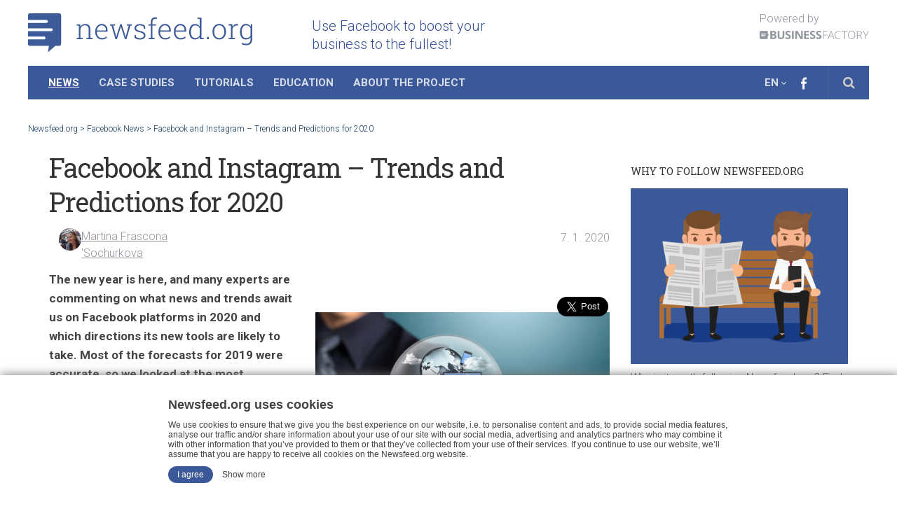

--- FILE ---
content_type: text/html; charset=UTF-8
request_url: https://newsfeed.org/facebook-and-instagram-trends-and-predictions-for-2020/
body_size: 46969
content:
<!DOCTYPE html>
<html class="no-js" dir="ltr" lang="en-GB">
<head>
<script src="https://cdn.easycookie.io/ec-2VINkVJgXUjd5oofrLdv8OkEESaFU489TszzO8iR.js"></script>

	<title>Facebook and Instagram - Trends and Predictions for 2020 | Newsfeed.org</title>

		<!-- All in One SEO 4.4.9.2 - aioseo.com -->
		<meta name="description" content="Facebook and Instagram - trends and predictions for 2020 l The new year is here, and many experts are commenting on what news and trends await us on Facebook platforms in 2020 and which directions its new tools are likely to take. Most of the forecasts for 2019 were accurate, so we looked at the most interesting forecasts for the coming year." />
		<meta name="robots" content="max-image-preview:large" />
		<meta name="keywords" content="facebook,instagram,whatsapp,messenger,ar,vr,ai,product launch reminder,virtual reality,augmented reality,chat bots,product sales,instagram stories,facebook stories" />
		<link rel="canonical" href="https://newsfeed.org/facebook-and-instagram-trends-and-predictions-for-2020/" />
		<meta name="generator" content="All in One SEO (AIOSEO) 4.4.9.2" />
		<meta name="google" content="nositelinkssearchbox" />
		<script type="application/ld+json" class="aioseo-schema">
			{"@context":"https:\/\/schema.org","@graph":[{"@type":"Article","@id":"https:\/\/newsfeed.org\/facebook-and-instagram-trends-and-predictions-for-2020\/#article","name":"Facebook and Instagram - Trends and Predictions for 2020 | Newsfeed.org","headline":"Facebook and Instagram &#8211; Trends and Predictions for 2020","author":{"@id":"https:\/\/newsfeed.org\/author\/martina-frascona\/#author"},"publisher":{"@id":"https:\/\/newsfeed.org\/#organization"},"image":{"@type":"ImageObject","url":"https:\/\/newsfeed.org\/wp-content\/uploads\/canva-businessman-present-crystal-ball-with-network-connection-concept-MADEBBwiUgw.jpg","width":550,"height":358,"caption":"businessman present crystal ball with network connection concept"},"datePublished":"2020-01-07T13:33:54+01:00","dateModified":"2020-01-07T13:33:57+01:00","inLanguage":"en-GB","mainEntityOfPage":{"@id":"https:\/\/newsfeed.org\/facebook-and-instagram-trends-and-predictions-for-2020\/#webpage"},"isPartOf":{"@id":"https:\/\/newsfeed.org\/facebook-and-instagram-trends-and-predictions-for-2020\/#webpage"},"articleSection":"Facebook News, AI, ar, augmented reality, chat bots, facebook, instagram, instagram stories, messenger, product launch reminder, product sales, virtual reality, VR, whatsapp"},{"@type":"BreadcrumbList","@id":"https:\/\/newsfeed.org\/facebook-and-instagram-trends-and-predictions-for-2020\/#breadcrumblist","itemListElement":[{"@type":"ListItem","@id":"https:\/\/newsfeed.org\/#listItem","position":1,"name":"Home","item":"https:\/\/newsfeed.org\/","nextItem":"https:\/\/newsfeed.org\/facebook-and-instagram-trends-and-predictions-for-2020\/#listItem"},{"@type":"ListItem","@id":"https:\/\/newsfeed.org\/facebook-and-instagram-trends-and-predictions-for-2020\/#listItem","position":2,"name":"Facebook and Instagram - Trends and Predictions for 2020","previousItem":"https:\/\/newsfeed.org\/#listItem"}]},{"@type":"Organization","@id":"https:\/\/newsfeed.org\/#organization","name":"Business Factory","url":"https:\/\/newsfeed.org\/","logo":{"@type":"ImageObject","url":"https:\/\/newsfeed.org\/wp-content\/uploads\/logo1.png","@id":"https:\/\/newsfeed.org\/facebook-and-instagram-trends-and-predictions-for-2020\/#organizationLogo","width":246,"height":117},"image":{"@id":"https:\/\/newsfeed.org\/#organizationLogo"}},{"@type":"Person","@id":"https:\/\/newsfeed.org\/author\/martina-frascona\/#author","url":"https:\/\/newsfeed.org\/author\/martina-frascona\/","name":"Martina Frascona 'Sochurkova","image":{"@type":"ImageObject","@id":"https:\/\/newsfeed.org\/facebook-and-instagram-trends-and-predictions-for-2020\/#authorImage","url":"https:\/\/secure.gravatar.com\/avatar\/a7dfd462112b12163e82112e21505408?s=96&d=mm&r=g","width":96,"height":96,"caption":"Martina Frascona 'Sochurkova"}},{"@type":"WebPage","@id":"https:\/\/newsfeed.org\/facebook-and-instagram-trends-and-predictions-for-2020\/#webpage","url":"https:\/\/newsfeed.org\/facebook-and-instagram-trends-and-predictions-for-2020\/","name":"Facebook and Instagram - Trends and Predictions for 2020 | Newsfeed.org","description":"Facebook and Instagram - trends and predictions for 2020 l The new year is here, and many experts are commenting on what news and trends await us on Facebook platforms in 2020 and which directions its new tools are likely to take. Most of the forecasts for 2019 were accurate, so we looked at the most interesting forecasts for the coming year.","inLanguage":"en-GB","isPartOf":{"@id":"https:\/\/newsfeed.org\/#website"},"breadcrumb":{"@id":"https:\/\/newsfeed.org\/facebook-and-instagram-trends-and-predictions-for-2020\/#breadcrumblist"},"author":{"@id":"https:\/\/newsfeed.org\/author\/martina-frascona\/#author"},"creator":{"@id":"https:\/\/newsfeed.org\/author\/martina-frascona\/#author"},"image":{"@type":"ImageObject","url":"https:\/\/newsfeed.org\/wp-content\/uploads\/canva-businessman-present-crystal-ball-with-network-connection-concept-MADEBBwiUgw.jpg","@id":"https:\/\/newsfeed.org\/facebook-and-instagram-trends-and-predictions-for-2020\/#mainImage","width":550,"height":358,"caption":"businessman present crystal ball with network connection concept"},"primaryImageOfPage":{"@id":"https:\/\/newsfeed.org\/facebook-and-instagram-trends-and-predictions-for-2020\/#mainImage"},"datePublished":"2020-01-07T13:33:54+01:00","dateModified":"2020-01-07T13:33:57+01:00"},{"@type":"WebSite","@id":"https:\/\/newsfeed.org\/#website","url":"https:\/\/newsfeed.org\/","name":"Newsfeed.org","description":"Use Facebook to boost your business to the fullest!","inLanguage":"en-GB","publisher":{"@id":"https:\/\/newsfeed.org\/#organization"}}]}
		</script>
		<!-- All in One SEO -->

<script>document.documentElement.className = document.documentElement.className.replace("no-js","js");</script>
<link rel='dns-prefetch' href='//s.w.org' />
<link rel="alternate" type="application/rss+xml" title="Newsfeed.org &raquo; Feed" href="https://newsfeed.org/feed/" />
<link rel="alternate" type="application/rss+xml" title="Newsfeed.org &raquo; Comments Feed" href="https://newsfeed.org/comments/feed/" />
<link href="//fonts.googleapis.com/css?family=Roboto:400,300italic,300,400italic,700&subset=latin,latin-ext" rel="stylesheet" type="text/css">
<script type="text/javascript">
window._wpemojiSettings = {"baseUrl":"https:\/\/s.w.org\/images\/core\/emoji\/13.1.0\/72x72\/","ext":".png","svgUrl":"https:\/\/s.w.org\/images\/core\/emoji\/13.1.0\/svg\/","svgExt":".svg","source":{"concatemoji":"https:\/\/newsfeed.org\/wp-includes\/js\/wp-emoji-release.min.js"}};
/*! This file is auto-generated */
!function(e,a,t){var n,r,o,i=a.createElement("canvas"),p=i.getContext&&i.getContext("2d");function s(e,t){var a=String.fromCharCode;p.clearRect(0,0,i.width,i.height),p.fillText(a.apply(this,e),0,0);e=i.toDataURL();return p.clearRect(0,0,i.width,i.height),p.fillText(a.apply(this,t),0,0),e===i.toDataURL()}function c(e){var t=a.createElement("script");t.src=e,t.defer=t.type="text/javascript",a.getElementsByTagName("head")[0].appendChild(t)}for(o=Array("flag","emoji"),t.supports={everything:!0,everythingExceptFlag:!0},r=0;r<o.length;r++)t.supports[o[r]]=function(e){if(!p||!p.fillText)return!1;switch(p.textBaseline="top",p.font="600 32px Arial",e){case"flag":return s([127987,65039,8205,9895,65039],[127987,65039,8203,9895,65039])?!1:!s([55356,56826,55356,56819],[55356,56826,8203,55356,56819])&&!s([55356,57332,56128,56423,56128,56418,56128,56421,56128,56430,56128,56423,56128,56447],[55356,57332,8203,56128,56423,8203,56128,56418,8203,56128,56421,8203,56128,56430,8203,56128,56423,8203,56128,56447]);case"emoji":return!s([10084,65039,8205,55357,56613],[10084,65039,8203,55357,56613])}return!1}(o[r]),t.supports.everything=t.supports.everything&&t.supports[o[r]],"flag"!==o[r]&&(t.supports.everythingExceptFlag=t.supports.everythingExceptFlag&&t.supports[o[r]]);t.supports.everythingExceptFlag=t.supports.everythingExceptFlag&&!t.supports.flag,t.DOMReady=!1,t.readyCallback=function(){t.DOMReady=!0},t.supports.everything||(n=function(){t.readyCallback()},a.addEventListener?(a.addEventListener("DOMContentLoaded",n,!1),e.addEventListener("load",n,!1)):(e.attachEvent("onload",n),a.attachEvent("onreadystatechange",function(){"complete"===a.readyState&&t.readyCallback()})),(n=t.source||{}).concatemoji?c(n.concatemoji):n.wpemoji&&n.twemoji&&(c(n.twemoji),c(n.wpemoji)))}(window,document,window._wpemojiSettings);
</script>
<style type="text/css">
img.wp-smiley,
img.emoji {
	display: inline !important;
	border: none !important;
	box-shadow: none !important;
	height: 1em !important;
	width: 1em !important;
	margin: 0 0.07em !important;
	vertical-align: -0.1em !important;
	background: none !important;
	padding: 0 !important;
}
</style>
	<link rel='stylesheet' id='css-0-css'  href='https://newsfeed.org/wp-content/mmr/e3ce381c-1683016747.min.css' type='text/css' media='all' />
<script type='text/javascript' src='https://newsfeed.org/wp-content/mmr/c5f00b51-1629450180.min.js' id='js-1-js'></script>
<script type='text/javascript' id='js-2-js-before'>
var rlArgs = {"script":"swipebox","selector":"lightbox","customEvents":"","activeGalleries":true,"animation":true,"hideCloseButtonOnMobile":false,"removeBarsOnMobile":false,"hideBars":true,"hideBarsDelay":5000,"videoMaxWidth":1080,"useSVG":true,"loopAtEnd":false,"woocommerce_gallery":false,"ajaxurl":"https:\/\/newsfeed.org\/wp-admin\/admin-ajax.php","nonce":"2dcc990e2d","preview":false,"postId":18634,"scriptExtension":false};
</script>
<script type='text/javascript' src='https://newsfeed.org/wp-content/mmr/6c272b02-1683016747.min.js' id='js-2-js'></script>
<link rel="https://api.w.org/" href="https://newsfeed.org/wp-json/" /><link rel="alternate" type="application/json" href="https://newsfeed.org/wp-json/wp/v2/posts/18634" /><link rel="EditURI" type="application/rsd+xml" title="RSD" href="https://newsfeed.org/xmlrpc.php?rsd" />
<link rel="wlwmanifest" type="application/wlwmanifest+xml" href="https://newsfeed.org/wp-includes/wlwmanifest.xml" /> 
<meta name="generator" content="WordPress 5.9.12" />
<link rel='shortlink' href='https://newsfeed.org/?p=18634' />
<link rel="alternate" type="application/json+oembed" href="https://newsfeed.org/wp-json/oembed/1.0/embed?url=https%3A%2F%2Fnewsfeed.org%2Ffacebook-and-instagram-trends-and-predictions-for-2020%2F" />
<link rel="alternate" type="text/xml+oembed" href="https://newsfeed.org/wp-json/oembed/1.0/embed?url=https%3A%2F%2Fnewsfeed.org%2Ffacebook-and-instagram-trends-and-predictions-for-2020%2F&#038;format=xml" />
		<meta property="fb:pages" content="1872395809669211" />
		    	<style type="text/css">
			div.fb-post{
				width:100% !important;
				max-width:100% !important;
				min-width:100% !important;
				display:block !important;
			}

			div.fb-post *{
				width:100% !important;
				max-width:100% !important;
				min-width:100% !important;
				display:block !important;
			}
		</style>
    <meta property="og:title" content="Facebook and Instagram &#8211; Trends and Predictions for 2020" />
<meta property="og:locale" content="en_GB" />
<meta property="og:type" content="article" />
<meta property="og:image" content="https://newsfeed.org/wp-content/uploads/canva-businessman-present-crystal-ball-with-network-connection-concept-MADEBBwiUgw.jpg" />
<meta property="og:image:url" content="https://newsfeed.org/wp-content/uploads/canva-businessman-present-crystal-ball-with-network-connection-concept-MADEBBwiUgw.jpg" />
<meta property="og:image:secure_url" content="https://newsfeed.org/wp-content/uploads/canva-businessman-present-crystal-ball-with-network-connection-concept-MADEBBwiUgw.jpg" />
<meta property="og:image:width" content="550" />
<meta property="og:image:height" content="358" />
<meta property="og:image:alt" content="businessman present crystal ball with network connection concept" />
<meta property="og:url" content="https://newsfeed.org/facebook-and-instagram-trends-and-predictions-for-2020/" />
<meta property="og:site_name" content="Newsfeed.org" />
<meta property="og:description" content="The new year is here, and many experts are commenting on what news and trends await us on Facebook platforms in 2020 and which directions its new tools are likely to take. Most of &hellip;" />
<script id='pixel-script-poptin' src='https://cdn.popt.in/pixel.js?id=3f641759b471c' async='true'></script> 

<!-- This site is optimized with the Schema plugin v1.7.9.5 - https://schema.press -->
<script type="application/ld+json">{"@context":"https:\/\/schema.org\/","@type":"BlogPosting","mainEntityOfPage":{"@type":"WebPage","@id":"https:\/\/newsfeed.org\/facebook-and-instagram-trends-and-predictions-for-2020\/"},"url":"https:\/\/newsfeed.org\/facebook-and-instagram-trends-and-predictions-for-2020\/","headline":"Facebook and Instagram - Trends and Predictions for 2020","datePublished":"2020-01-07T14:33:54+01:00","dateModified":"2020-01-07T14:33:57+01:00","publisher":{"@type":"Organization","@id":"https:\/\/newsfeed.org\/#organization","name":"Newsfeed.org","logo":{"@type":"ImageObject","url":"https:\/\/newsfeed.org\/wp-content\/uploads\/Newsfeed-logo.png","width":600,"height":60}},"image":{"@type":"ImageObject","url":"https:\/\/newsfeed.org\/wp-content\/uploads\/canva-businessman-present-crystal-ball-with-network-connection-concept-MADEBBwiUgw.jpg","width":696,"height":358},"articleSection":"Facebook News","keywords":"AI, ar, augmented reality, chat bots, facebook, instagram, instagram stories, messenger, product launch reminder, product sales, virtual reality, VR, whatsapp","description":"The new year is here, and many experts are commenting on what news and trends await us on Facebook platforms in 2020 and which directions its new tools are likely to take. Most of the forecasts for 2019 were accurate, so we looked at the most interesting forecasts for","author":{"@type":"Person","name":"Martina Frascona 'Sochurkova","url":"https:\/\/newsfeed.org\/author\/martina-frascona\/","description":"I am passionate about the world of technology and online marketing. In the past, I have worked for several years on campus as a teacher at marketing and hotel management departments. Currently, I work with various experts as an online marketing consultant at international level between Switzerland, Italy and the Czech Republic. I specialize in e-commerce, social media and website development. In my spare time you will meet me in the nature immersed in the beauty of three triathlon disciplines. At Newsfeed I will share with you the latest news from the diverse world of social media.","image":{"@type":"ImageObject","url":"https:\/\/secure.gravatar.com\/avatar\/a7dfd462112b12163e82112e21505408?s=96&d=mm&r=g","height":96,"width":96}}}</script>

<meta property="fb:pages" content="1872395809669211" /><style id="sexy-author-bio-css" type="text/css" media="screen">
					  #sexy-author-bio { background: ; border-style: ; border-color: ; color: ; border-top-width: px; border-right-width: px; border-bottom-width: px; border-left-width: px; }
					  #sab-author { }
					  #sab-gravatar { }#sab-gravatar a { }
					  #sab-author a { 
					    margin-right:10px;}#sab-byline { }
					  #sab-description { }
					  [id^=sig-] { }
					  
					  @media (min-width: 1200px) {
					  
					  }
					  @media (min-width: 1019px) and (max-width: 1199px) {
					  
					  }
					  @media (min-width: 768px) and (max-width: 1018px) {
					  
					  }
					  @media (max-width: 767px) {
					  [id^=sig-] { margin-left: 0;}
					  
					  }
					  </style><!--[if lt IE 9]>
<script src="https://newsfeed.org/wp-content/themes/magaziner/js/ie/html5.js"></script>
<script src="https://newsfeed.org/wp-content/themes/magaziner/js/ie/selectivizr.js"></script>
<![endif]-->
<style type="text/css">
/* Dynamic CSS: For no styles in head, copy and put the css below in your custom.css or child theme's style.css, disable dynamic styles */
body { font-family: "Roboto", Arial, sans-serif; }
.boxed #wrapper, .container-inner { max-width: 1460px; }

::selection { background-color: #173c60; }
::-moz-selection { background-color: #173c60; }

a,
.themeform label .required,
.post-hover:hover .post-title a,
.post-title a:hover,
.post-nav li a:hover span,
.post-nav li a:hover i,
.content .post-nav li a:hover i,
.post-related a:hover,
.widget a:hover,
.widget_rss ul li a,
.widget_calendar a,
.alx-tabs-nav li.active a,
.alx-tab .tab-item-category a,
.alx-posts .post-item-category a,
.alx-tab li:hover .tab-item-title a,
.alx-tab li:hover .tab-item-comment a,
.alx-posts li:hover .post-item-title a,
.comment-tabs li.active a,
.comment-awaiting-moderation,
.child-menu a:hover,
.child-menu .current_page_item > a,
.wp-pagenavi a { color: #173c60; }

.site-title,
#nav-header.nav-container,
#nav-header .nav ul,
.themeform input[type="submit"],
.themeform button[type="submit"],
.sidebar-toggle,
.post-tags a:hover,
.widget_calendar caption,
.author-bio .bio-avatar:after,
.commentlist li.bypostauthor > .comment-body:after,
.commentlist li.comment-author-admin > .comment-body:after,
.jp-play-bar,
.jp-volume-bar-value { background-color: #173c60; }

#header .container-inner > .pad,
.post-format .format-container { border-color: #173c60; }

.alx-tabs-nav li.active a,
.comment-tabs li.active a,
.wp-pagenavi a:hover,
.wp-pagenavi a:active,
.wp-pagenavi span.current { border-bottom-color: #173c60!important; }				
				

.search-expand,
#nav-topbar.nav-container { background-color: #333333; }
@media only screen and (min-width: 720px) {
	#nav-topbar .nav ul { background-color: #333333; }
}			
				
#header { background-color: #ffffff; }
.site-title a img { max-height: 100px; }
img { -webkit-border-radius: 1px; border-radius: 1px; }
</style>
<style>
.ai-viewports                 {--ai: 1;}
.ai-viewport-3                { display: none !important;}
.ai-viewport-2                { display: none !important;}
.ai-viewport-1                { display: inherit !important;}
.ai-viewport-0                { display: none !important;}
@media (min-width: 768px) and (max-width: 979px) {
.ai-viewport-1                { display: none !important;}
.ai-viewport-2                { display: inherit !important;}
}
@media (max-width: 767px) {
.ai-viewport-1                { display: none !important;}
.ai-viewport-3                { display: inherit !important;}
}
</style>

	<meta charset="UTF-8">
	<meta name="viewport" content="width=device-width, initial-scale=1.0">
<meta name="facebook-domain-verification" content="g7zwy1vai2z7fywpb2uzzaplt43j05" />
	<link rel='stylesheet'  href='/wp-content/themes/magaziner/custom.css' type='text/css' media='all' />

	<link rel="apple-touch-icon-precomposed" sizes="57x57" href="/apple-touch-icon-57x57.png" />
	<link rel="apple-touch-icon-precomposed" sizes="114x114" href="/apple-touch-icon-114x114.png" />
	<link rel="apple-touch-icon-precomposed" sizes="72x72" href="/apple-touch-icon-72x72.png" />
	<link rel="apple-touch-icon-precomposed" sizes="144x144" href="/apple-touch-icon-144x144.png" />
	<link rel="apple-touch-icon-precomposed" sizes="60x60" href="/apple-touch-icon-60x60.png" />
	<link rel="apple-touch-icon-precomposed" sizes="120x120" href="/apple-touch-icon-120x120.png" />
	<link rel="apple-touch-icon-precomposed" sizes="76x76" href="/apple-touch-icon-76x76.png" />
	<link rel="apple-touch-icon-precomposed" sizes="152x152" href="/apple-touch-icon-152x152.png" />
	<link rel="icon" type="image/png" href="/favicon-196x196.png" sizes="196x196" />
	<link rel="icon" type="image/png" href="/favicon-96x96.png" sizes="96x96" />
	<link rel="icon" type="image/png" href="/favicon-32x32.png" sizes="32x32" />
	<link rel="icon" type="image/png" href="/favicon-16x16.png" sizes="16x16" />
	<link rel="icon" type="image/png" href="/favicon-128.png" sizes="128x128" />

	<link href="https://fonts.googleapis.com/css?family=Roboto+Slab" rel="stylesheet">

	<meta name="msapplication-TileColor" content="#FFFFFF" />
	<meta name="msapplication-TileImage" content="/mstile-144x144.png" />
	<meta name="msapplication-square70x70logo" content="/mstile-70x70.png" />
	<meta name="msapplication-square150x150logo" content="/mstile-150x150.png" />
	<meta name="msapplication-wide310x150logo" content="/mstile-310x150.png" />
	<meta name="msapplication-square310x310logo" content="/mstile-310x310.png" />

	<meta property="fb:admins" content="1113813839" />
	<meta property="fb:app_id" content="1439639603015110" /> 

	<link rel="profile" href="http://gmpg.org/xfn/11">
	<link rel="pingback" href="https://newsfeed.org/xmlrpc.php">

	<!-- Google Tag Manager -->
	<script>
		(function(w,d,s,l,i){w[l]=w[l]||[];w[l].push({'gtm.start':
		new Date().getTime(),event:'gtm.js'});var f=d.getElementsByTagName(s)[0],
		j=d.createElement(s),dl=l!='dataLayer'?'&l='+l:'';j.async=true;j.src=
		'https://www.googletagmanager.com/gtm.js?id='+i+dl;f.parentNode.insertBefore(j,f);
		})(window,document,'script','dataLayer','GTM-5SLRNFT');
	</script>
	<!-- End Google Tag Manager -->

  <!-- Facebook Pixel Code -->
  <script type="text/plain" data-ec-type="ecMarketing">
  !function(f,b,e,v,n,t,s){if(f.fbq)return;n=f.fbq=function(){n.callMethod?
  n.callMethod.apply(n,arguments):n.queue.push(arguments)};if(!f._fbq)f._fbq=n;
  n.push=n;n.loaded=!0;n.version='2.0';n.queue=[];t=b.createElement(e);t.async=!0;
  t.src=v;s=b.getElementsByTagName(e)[0];s.parentNode.insertBefore(t,s)}(window,
  document,'script','https://connect.facebook.net/en_US/fbevents.js');
  fbq('init', '815009325252589'); // Insert your pixel ID here.
  fbq('track', 'PageView');
  </script>
  <noscript><img height="1" width="1" style="display:none"
  src="https://www.facebook.com/tr?id=815009325252589&ev=PageView&noscript=1"
  /></noscript>
  <!-- DO NOT MODIFY -->
  <!-- End Facebook Pixel Code -->

<!-- Kód Google značky pro remarketing -->
<!-- ------------------------------------------------
Značka pro remarketing nesmí být spojena s údaji umožňujícími identifikaci osob nebo umístěna na stránkách týkajících se citlivých kategorií. Další informace a postup nastavení značky naleznete na stránce: http://google.com/ads/remarketingsetup
------------------------------------------------- -->
<script type="text/plain" data-ec-type="ecMarketing">
/* <![CDATA[ */
var google_conversion_id = 874087030;
var google_custom_params = window.google_tag_params;
var google_remarketing_only = true;
/* ]]> */
</script>
<script type="text/javascript" src="//www.googleadservices.com/pagead/conversion.js">
</script>
<noscript>
<div style="display:inline;">
<img height="1" width="1" style="border-style:none;" alt="" src="//googleads.g.doubleclick.net/pagead/viewthroughconversion/874087030/?guid=ON&amp;script=0"/>
</div>
</noscript>

	<meta name="theme-color" content="#ffffff">

<style id="sexy-author-bio-css" type="text/css" media="screen">
					  #sexy-author-bio { background: #f4f4f4; border-style: solid; border-color: #c9c9c9; color: #000000!important; border-top-width: 1px; border-right-width: 1px; border-bottom-width: 1px; border-left-width: 1px; }
					  #sab-author { font-weight: 500;font-size: 18px;line-height: 30px;}
					  #sab-gravatar { width: 120px; margin: 5px 10px 0 0;}#sab-gravatar span { color: #000000!important;}
					  #sab-author a {
						  color: #000!important;
					  }
					  
					  #sab-author span { 
					    margin-right:10px;text-decoration: none;text-transform: uppercase;color: #000000 !important;}#sab-byline { color: #444444;font-weight: 700;text-decoration: none;text-transform: uppercase;}
					  #sab-description { font-weight: 400;font-size: 14px;}
					  #sig-twitter, #sig-google, #sig-facebook, #sig-linkedin { margin-bottom: 10px; }
					  [id^=sig-] { height: 30px;width: 30px;margin-left: 2px;}
					  #sab-description, #sab-gravatar{ padding-top:10px; }
					  
					  #sab-gravatar img {border-color:#000000!important;}
					  
					  @media (max-width: 767px) {
					  [id^=sig-] { margin-left: 0;margin-right: 2px;}
					  
					  }
					  </style>
            
  <!-- MailMunch for Newsfeed.org -->
  <script data-ec-type="ecMarketing"  data-src="//a.mailmunch.co/app/v1/site.js" id="mailmunch-script" data-mailmunch-site-id="404158" async="async"></script>
	<!-- GA events -->
	<script type="text/plain" data-ec-type="ecStatistic">
	var trackOutboundLink = function(url) {
	   ga('send', 'event', 'outbound', 'click', url);
	}
	</script>

<!-- Begin Leadhub Pixel Code -->
<script type="text/plain" data-ec-type="ecMarketing">
    (function(w,d,x,n,u,t,f,s,o){f='LHInsights';w[n]=w[f]=w[f]||function(n,d){
    (w[f].q=w[f].q||[]).push([n,d])};w[f].l=1*new Date();s=d.createElement(x);
    s.async=1;s.src=u+'?t='+t;o=d.getElementsByTagName(x)[0];o.parentNode.insertBefore(s,o)
    })(window,document,'script','lhi','//www.lhinsights.com/agent.js','newsfeed_org'); // mydomain.com
    lhi('pageview'); 
</script>
<!-- End Leadhub Pixel Code -->

<style>
 #ecSubmitButton {
background: #3b5998 !important;
 }

 [type=radio]:checked ~ label {
	 color: #3b5998 !important;
 }
 .ec-cookie-tabs > .ec-cookie-tabs__item label {
	 line-height: 1.2;
 }

</style>
</head>

<body class="post-template-default single single-post postid-18634 single-format-standard do-etfw col-2cl full-width chrome">


	<!-- Google Tag Manager (noscript) -->
	<noscript>
		<iframe src="https://www.googletagmanager.com/ns.html?id=GTM-5SLRNFT"
		height="0" width="0" style="display:none;visibility:hidden"></iframe>
	</noscript>
	<!-- End Google Tag Manager (noscript) -->

<script type="text/plain" data-ec-type="ecMarketing">
  window.fbAsyncInit = function() {
    FB.init({
      appId      : '1439639603015110',
      xfbml      : true,
      version    : 'v2.5'
    });
  };

  (function(d, s, id){
     var js, fjs = d.getElementsByTagName(s)[0];
     if (d.getElementById(id)) {return;}
     js = d.createElement(s); js.id = id;
     js.src = "//connect.facebook.net/en_US/sdk.js";
     fjs.parentNode.insertBefore(js, fjs);
   }(document, 'script', 'facebook-jssdk'));
</script>

<div id="wrapper">

	<header id="header">
		
				
		<div id="header-top">
					
			<div class="container-inner group">
			
								
				<ul class="social-links"><li><a rel="nofollow" class="social-tooltip" title="Facebook" href="https://www.facebook.com/newsfeedmag/" target="Array"><i class="fa fa-facebook-official" style="color: #eeee22;"></i></a></li></ul>				<p class="site-title"><a href="https://newsfeed.org/" rel="home"><img src="/wp-content/uploads/newsfeedlogo.svg" alt="Newsfeed.org"></a></p>
				<p class="site-description">Use Facebook to boost your business to the fullest!</p>
				<div id="marketing-partners">
					<p>Powered by</p>
					<a href="https://b.cz/">
						<img src="/wp-content/themes/magaziner/img/logo_bf_bw.svg" alt="Marketing Partners">
					</a>
				</div>
			</div><!--/.container-->
			
		</div><!--/#header-top-->
		<div id="header-bottom">
			
			<div class="container-inner group">

									<nav class="nav-container group" id="nav-header">
						<div class="nav-toggle"><i class="fa fa-bars"></i></div>
						<div class="nav-text"><!-- put your mobile menu text here --></div>
						<div class="nav-wrap container"><ul id="menu-primary-navigation" class="nav group"><li id="menu-item-3516" class="menu-item menu-item-type-taxonomy menu-item-object-category current-post-ancestor current-menu-parent current-post-parent menu-item-3516"><a href="https://newsfeed.org/category/facebook-news/">News</a></li>
<li id="menu-item-3492" class="menu-item menu-item-type-taxonomy menu-item-object-category menu-item-3492"><a href="https://newsfeed.org/category/case-studies/">Case Studies</a></li>
<li id="menu-item-3285" class="menu-item menu-item-type-taxonomy menu-item-object-category menu-item-3285"><a href="https://newsfeed.org/category/tutorials/">Tutorials</a></li>
<li id="menu-item-19411" class="menu-item menu-item-type-taxonomy menu-item-object-category menu-item-19411"><a href="https://newsfeed.org/category/education/">Education</a></li>
<li id="menu-item-3515" class="menu-item menu-item-type-post_type menu-item-object-page menu-item-3515"><a href="https://newsfeed.org/about-the-project/">About the Project</a></li>
</ul></div>
					
          		<div class="container">
					<div class="container-inner">
						<div class="lang-toggler">
							<button class="lang-toggler__btn">EN</button>
						 	<div class="lang-toggler__list">
						    	<a class="lang-toggler__link" href="https://newsfeed.cz/">CZ</a>
						    	<a class="lang-toggler__link" href="https://newsfeed.pl/">PL</a>
							</div>
						</div>
						<div class="nav-social">
							<a class="fb" href="https://www.facebook.com/newsfeedmag/"><img src="/wp-content/themes/magaziner/img/fb-nav.png" alt="Facebook" /></a>
							
						</div>			
						<div class="toggle-search"><i class="fa fa-search"></i></div>
						<div class="search-expand">
							<div class="search-expand-inner">
								<form method="get" class="searchform themeform" action="https://newsfeed.org/">
	<div>
		<input type="text" class="search" name="s" onblur="if(this.value=='')this.value='Napište vyhledávanou frázi a stiskněte enter';" onfocus="if(this.value=='Search')this.value='';" value="Search" />
	</div>
</form>							</div>
						</div>
					</div><!--/.container-inner-->
				</div><!--/.container-->
          </nav><!--/#nav-header-->
								
							
			</div><!--/.container-->
		
		</div><!--/#header-bottom-->
		
	</header><!--/#header-->
<!--	-->	<div class="container" id="page">
		<div class="container-inner">
			
			
			
			<div class="main">
				<div class="breadcrumbs" typeof="BreadcrumbList" vocab="https://schema.org/">
                    		<!-- Breadcrumb NavXT 7.2.0 -->
<span property="itemListElement" typeof="ListItem"><a property="item" typeof="WebPage" title="Go to Newsfeed.org." href="https://newsfeed.org" class="home"><span property="name">Newsfeed.org</span></a><meta property="position" content="1"></span>

 &gt; <span property="itemListElement" typeof="ListItem"><a property="item" typeof="WebPage" title="Go to the Facebook News category archives." href="https://newsfeed.org/category/facebook-news/" class="taxonomy category"><span property="name">Facebook News</span></a><meta property="position" content="2"></span> &gt; <span property="itemListElement" typeof="ListItem"><span property="name">Facebook and Instagram &#8211; Trends and Predictions for 2020</span><meta property="position" content="3"><meta property="item" content="%url%">
</span>                		</div>
				<div class="main-inner group">

<section class="content">
	
	<div class="pad group">
		
					<article class="post-18634 post type-post status-publish format-standard has-post-thumbnail hentry category-facebook-news tag-ai tag-ar tag-augmented-reality tag-chat-bots tag-facebook tag-instagram tag-instagram-stories tag-messenger tag-product-launch-reminder tag-product-sales tag-virtual-reality tag-vr tag-whatsapp">	
					
				<h1 class="post-title">Facebook and Instagram &#8211; Trends and Predictions for 2020</h1>

				<p class="author"><a href="https://newsfeed.org/author/martina-frascona/"><img class="avatar avatar-16 photo" width="64" height="64" src="https://newsfeed.org/wp-content/uploads/Martina-Frascona-Sochurkova.jpg"/></a><a href="https://newsfeed.org/author/martina-frascona/" title="Posts by Martina Frascona &#039;Sochurkova" rel="author">Martina Frascona 'Sochurkova</a></p>
				<p class="date-category">7. 1. 2020</p>
											
								
				<div class="clear"></div>
				
				<div class="entry">	
					<div class="entry-inner">

						
						
						<div class="post-social-links">
							<div class="like-button-right"><div class="fb-like" data-href="https://newsfeed.org/facebook-and-instagram-trends-and-predictions-for-2020/" data-layout="button_count" data-size="large" data-action="like" data-show-faces="false" data-share="false"></div></div>
							<div class="fb-share-button" data-href="https://newsfeed.org/facebook-and-instagram-trends-and-predictions-for-2020/" data-layout="button_count" data-size="large"></div>
							<a href="https://twitter.com/share" class="twitter-share-button" data-size="large">Tweet</a>
							<script>!function(d,s,id){var js,fjs=d.getElementsByTagName(s)[0],p=/^http:/.test(d.location)?\'http\':\'https\';if(!d.getElementById(id)){js=d.createElement(s);js.id=id;js.src=p+\'://platform.twitter.com/widgets.js\';fjs.parentNode.insertBefore(js,fjs);}}(document, \'script\', \'twitter-wjs\');</script>
							<script async src="//platform.twitter.com/widgets.js" charset="utf-8"></script>
							<script src="//platform.linkedin.com/in.js" type="text/javascript"> lang: en_US</script><script type="IN/Share" data-counter="right"></script>
						</div>

						<img class="article-main-img" src="https://newsfeed.org/wp-content/uploads/canva-businessman-present-crystal-ball-with-network-connection-concept-MADEBBwiUgw.jpg">
						
<p><strong>The new year
is here, and many experts are commenting on what news and trends await us on
Facebook platforms in 2020 and which directions its new tools are likely to
take. Most of the forecasts for 2019 were accurate, so we looked at the most
interesting forecasts for the coming year.</strong><strong></strong></p>



<h2>Facebook</h2>



<ul><li><strong>Platform interconnection</strong> &#8211; In early 2019, Facebook said it wanted to merge <a rel="noreferrer noopener" aria-label=" (opens in a new tab)" href="https://newsfeed.org/facebook-will-merge-whatsapp-instagram-and-facebook-messenger/" target="_blank">WhatsApp, Instagram Direct, and Facebook Messenger</a>. It has taken many steps to connect social networks over the past two years. For example, Facebook <a rel="noreferrer noopener" aria-label=" (opens in a new tab)" href="https://newsfeed.org/new-features-in-igtv-connect-with-facebook-watch-and-change-video-length/" target="_blank">has linked IGTV and Facebook Watch</a>, <a href="https://newsfeed.org/facebook-unifies-messenger-and-instagram%ef%bb%bf-direct-into-one-messaging-inbox/" target="_blank" rel="noreferrer noopener" aria-label=" (opens in a new tab)">merged Inbox for Messenger and Instagram</a>, launched native Facebook and Instagram videos in WhatsApp, and synchronized contacts between Instagram and Messenger. Facebook will continue to work on connecting its platforms, and in 2020, we can look forward to new developments in this area.</li></ul>



<div class="wp-block-image"><figure class="aligncenter"><img width="633" height="289" src="https://newsfeed.org/wp-content/uploads/Senza-titolo-20.png" alt="" class="wp-image-18646"/></figure></div>



<ul><li><strong>Facebook Watch</strong> &#8211; Videos are still gaining
popularity on social networks, and because of this, in 2019, Facebook focused a
lot on improving the Facebook Watch platform. In June, Watch reported 720
million monthly users and 140 million daily. Experts predict that in 2020 there
will be many innovations in connection with videos, television, Portal and Watch. If you are the creator
of your video-based strategy, keep an eye on us and we will keep you updated on
all important updates related to this.</li></ul>



<ul><li><strong>Facebook AR &#8211;</strong> This year we had the opportunity to see a large number of new features with <a href="https://newsfeed.org/ar-vr-ai-big-trends-for-the-future/" target="_blank" rel="noreferrer noopener" aria-label=" (opens in a new tab)">augmented reality</a>. Mark Zuckerberg himself said several times in his official statements that he sees great potential for the future in AR, and therefore, Facebook is investing a lot of money in this area. His plan is to increase the involvement of AR in advertising and to offer advertisers a new world of commercialization. We were able to see the first hints of this in Instagram, where AR elements are connected with purchases. Marketers, pay attention! New developments can be expected in this direction in 2020 on Facebook and Instagram.</li></ul>



<div class="wp-block-image"><figure class="aligncenter"><img loading="lazy" width="950" height="622" src="https://newsfeed.org/wp-content/uploads/uploads2Fcard2Fimage2F10573792F286a6a47-1ebe-4fc8-b6d9-b645ba48b50d.jpg2Ffull-fit-in__950x534-1.jpg" alt="" class="wp-image-18641" srcset="https://newsfeed.org/wp-content/uploads/uploads2Fcard2Fimage2F10573792F286a6a47-1ebe-4fc8-b6d9-b645ba48b50d.jpg2Ffull-fit-in__950x534-1.jpg 950w, https://newsfeed.org/wp-content/uploads/uploads2Fcard2Fimage2F10573792F286a6a47-1ebe-4fc8-b6d9-b645ba48b50d.jpg2Ffull-fit-in__950x534-1-800x524.jpg 800w, https://newsfeed.org/wp-content/uploads/uploads2Fcard2Fimage2F10573792F286a6a47-1ebe-4fc8-b6d9-b645ba48b50d.jpg2Ffull-fit-in__950x534-1-768x503.jpg 768w" sizes="(max-width: 950px) 100vw, 950px" /></figure></div>



<ul><li><strong>Facebook VR</strong> &#8211; Virtual reality is also very popular, and Facebook has made major investments in the development of its own VR products this year. The same applies here as in the previous point. There’s great potential in VR for Facebook, so we certainly have a lot of news on this topic. If you are not familiar with the topic, we recommend reading our article <a href="https://newsfeed.org/facebook-vr-technology-facebook-360-portal-oculus-quill-and-react-360/" target="_blank" rel="noreferrer noopener" aria-label=" (opens in a new tab)">Facebook VR Technologies</a>.</li></ul>



<ul><li><strong>Cryptocurrency
and Payments</strong> &#8211; Facebook introduced
Libra, its own
cryptocurrency, a few months ago, and plans to continue working on and
improving the project. In 2020, we will certainly hear about improvements to
the new Facebook Pay system.</li></ul>



<div class="wp-block-image"><figure class="aligncenter"><img loading="lazy" width="960" height="540" src="https://newsfeed.org/wp-content/uploads/calibraapp_earlylook_en402x.png" alt="" class="wp-image-18640" srcset="https://newsfeed.org/wp-content/uploads/calibraapp_earlylook_en402x.png 960w, https://newsfeed.org/wp-content/uploads/calibraapp_earlylook_en402x-800x450.png 800w, https://newsfeed.org/wp-content/uploads/calibraapp_earlylook_en402x-768x432.png 768w" sizes="(max-width: 960px) 100vw, 960px" /></figure></div>



<h2>Instagram</h2>



<ul><li><strong>IGTV</strong> &#8211; This year Instagram has made a lot of effort to improve its IGTV video platform. It started testing a <a rel="noreferrer noopener" aria-label=" (opens in a new tab)" href="Facebook%20Pay%20system" target="_blank">new layout</a>, <a rel="noreferrer noopener" aria-label=" (opens in a new tab)" href="https://newsfeed.org/new-features-in-igtv-connect-with-facebook-watch-and-change-video-length/" target="_blank">linking IGTV and Facebook Watch</a>, <a rel="noreferrer noopener" aria-label=" (opens in a new tab)" href="https://newsfeed.org/with-igtv-you-can-now-create-a-series-of-videos-and-notify-users-of-new-episodes/" target="_blank">introducing the possibility of series on IGTV</a>, <a rel="noreferrer noopener" aria-label=" (opens in a new tab)" href="https://newsfeed.org/instagram-introduces-landscape-mode-in-igtv-and-is-testing-new-stickers/" target="_blank">allowing horizontal videos to be uploaded</a> and <a href="https://newsfeed.org/%ef%bb%bf%ef%bb%bfinstagram-brings-igtv-videos-to-the-main-feed/" target="_blank" rel="noreferrer noopener" aria-label=" (opens in a new tab)">making previewing IGTV in the main feed possible.</a> Instagram has great ambitions with IGTV, recognizing the popularity of video content, and some experts even predict that in the future, IGTV may tear down a large proportion of television viewers and be connected to TV technologies. Will this happen? We’ll just have to wait and see whether the forecasts will come true within a few years. But one thing is clear. In 2020, there will be many innovations for IGTV.</li><li><strong>Thread Application</strong> &#8211; Instagram has stated several times that the popularity of private messaging on its platform is growing, and has recently announced the development of a standalone application called <a href="https://newsfeed.org/instagram-is-developing-a-standalone-messaging-application/">Thread</a> similar to Direct. We can certainly look forward to improvements to this application.</li></ul>



<div class="wp-block-image"><figure class="aligncenter"><img loading="lazy" width="740" height="509" src="https://newsfeed.org/wp-content/uploads/2019-09-02_1458-1.png" alt="" class="wp-image-18638"/></figure></div>



<ul><li><strong>Video chat</strong> &#8211; Instagram introduced the option to add a guest to the live stream via a split-screen, as well as a group video call in Direct. Experts predict that Instagram will sooner or later introduce an extension of these capabilities to more participants. In addition, group calls are generally very popular and have had great success with young audiences.</li><li><strong><a rel="noreferrer noopener" aria-label=" (opens in a new tab)" href="https://newsfeed.org/instagram-tests-hiding-the-number-of-likes-on-posts/" target="_blank">Hiding likes on Instagram</a></strong> &#8211; This will definitely affect the entire process of collaborating with influencers. It is still a question as to what extent, but we will certainly follow this trend. Do you have any tips on how influencing will change in your country after this change?</li></ul>



<div class="wp-block-image"><figure class="aligncenter"><img loading="lazy" width="582" height="500" src="https://newsfeed.org/wp-content/uploads/TEMPLATE-Vertical-Double-1-1.png" alt="" class="wp-image-18637"/></figure></div>



<p><strong>Facebook
</strong><strong>and</strong><strong> Instagram</strong><strong></strong></p>



<p>Other trends
and predictions apply to both social networks, Facebook and Instagram:</p>



<ul><li><strong>Stories</strong> &#8211; It is incredible how far stories on Facebook platforms have gone. Their popularity jumped at tremendous speed. Facebook is constantly working to <a rel="noreferrer noopener" aria-label=" (opens in a new tab)" href="https://newsfeed.org/new-changes-to-facebook-stories/" target="_blank">improve their functionality</a>, trying to bring users more fun and advertisers more tools to attract potential customers. So, certainly in 2020, we can look forward to many innovations in Stories. Follow the news and apply it to your strategies!</li></ul>



<div class="wp-block-image"><figure class="aligncenter"><img loading="lazy" width="985" height="528" src="https://newsfeed.org/wp-content/uploads/2019-12-17_1346.png" alt="" class="wp-image-18636" srcset="https://newsfeed.org/wp-content/uploads/2019-12-17_1346.png 985w, https://newsfeed.org/wp-content/uploads/2019-12-17_1346-800x429.png 800w, https://newsfeed.org/wp-content/uploads/2019-12-17_1346-768x412.png 768w" sizes="(max-width: 985px) 100vw, 985px" /></figure></div>



<p>Source: Techcrunch</p>



<ul><li><strong>Product Sales</strong> &#8211; In 2019, Facebook introduced many innovations that focused <a rel="noreferrer noopener" aria-label=" (opens in a new tab)" href="https://newsfeed.org/instagram-launches-direct-in-app%ef%bb%bf-shopping/" target="_blank">on selling products</a> on its platforms. On Instagram, they have also tested <a href="https://newsfeed.org/instagram-is-testing-a-new-product-launch-reminder/">product launch reminder,</a> augmented reality purchases and introduced a <a rel="noreferrer noopener" aria-label=" (opens in a new tab)" href="https://newsfeed.org/whatsapp-introduces-a-new-product-catalog-for-small-businesses/" target="_blank">small business catalog in WhatsApp.</a> The world of e-commerce in conjunction with social networks represents an enormous potential for Facebook, and we can expect a lot of new developments in this sphere in 2020.</li></ul>



<ul><li><strong>Chatbots and
customer service</strong> &#8211; Chatbots
became an integral part of customer service in 2019. The algorithms have
increased their efficiency and are far more sophisticated. In addition, they
are able to search the web and find answers to questions that customers ask and
talk to multiple users at the same time. Many users are still unfamiliar with
chatbots. This is not an easy area, but there are many technologies and
specialists to help you get the most out of it. If you have set up the chatbot
correctly, it will help you save a lot of time and money. Forecasts show that
in 2020, Facebook will be preparing many new tools and solutions for us that
will help improve chatbots and customer service.</li></ul>



<div class="wp-block-image"><figure class="aligncenter"><img loading="lazy" width="650" height="353" src="https://newsfeed.org/wp-content/uploads/customer_chat_custom-1.png" alt="" class="wp-image-18635"/></figure></div>



<p>The direction
of Facebook and its platforms can be predicted also from its steps in the
previous year. However, you will be able to find out what specific new tools
will bring us in 2020 on our website.</p>
<div class='code-block code-block-4' style='margin: 8px 0; clear: both;'>
<a href="https://newsfeed.org/the-ultimate-pre-launch-facebook-campaign-checklist/?&utm_medium=banner-under-article&utm_campaign=Newsfeed-LeadMagnet-Checklist-under-article"><img src="https://newsfeed.org/wp-content/uploads/NF_bannery-02-10.png"></a>
</div>
<!-- AI CONTENT END 2 -->

						<div class="post-social-links post-social-links-bottom">
							<div class="like-button-right"><div class="fb-like" data-href="https://newsfeed.org/facebook-and-instagram-trends-and-predictions-for-2020/" data-layout="button_count" data-size="large" data-action="like" data-show-faces="false" data-share="false"></div></div>
							<div class="fb-share-button" data-href="https://newsfeed.org/facebook-and-instagram-trends-and-predictions-for-2020/" data-layout="button_count" data-size="large"></div>
							<a href="https://twitter.com/share" class="twitter-share-button" data-size="large">Tweet</a>
							<script>!function(d,s,id){var js,fjs=d.getElementsByTagName(s)[0],p=/^http:/.test(d.location)?\'http\':\'https\';if(!d.getElementById(id)){js=d.createElement(s);js.id=id;js.src=p+\'://platform.twitter.com/widgets.js\';fjs.parentNode.insertBefore(js,fjs);}}(document, \'script\', \'twitter-wjs\');</script>
							<script src="//platform.linkedin.com/in.js" type="text/javascript"> lang: cs_CZ</script><script type="IN/Share" data-counter="right"></script>
							<div class="g-plus" data-height="28" data-action="share" data-annotation="bubble"></div>
							<script type="text/javascript">
							  window.___gcfg = {lang: 'en'};

							  (function() {
							    var po = document.createElement('script'); po.type = 'text/javascript'; po.async = true;
							    po.src = 'https://apis.google.com/js/platform.js';
							    var s = document.getElementsByTagName('script')[0]; s.parentNode.insertBefore(po, s);
							  })();
							</script>
						</div>

						<div id="sexy-author-bio" style="" class="martina-frascona-'sochurkova"><script type="application/ld+json">
					{
					  "@context" : "http://schema.org",
					  "@type" : "Person",
					  "name" : "Martina Frascona 'Sochurkova",
					  "url" : "",
					  "sameAs" : [
					  ]
					}
					</script><div id="sab-author"><a rel="author" href="https://newsfeed.org/author/martina-frascona/" title="Martina Frascona &#039;Sochurkova" target="">Martina Frascona 'Sochurkova</a></div><div id="sab-gravatar"><a href="https://newsfeed.org/author/martina-frascona/" target=""><img class="avatar avatar-70 photo" width="64" height="64" src="https://newsfeed.org/wp-content/uploads/Martina-Frascona-Sochurkova.jpg"/></a></div><div id="sab-description">I am passionate about the world of technology and online marketing. In the past, I have worked for several years on campus as a teacher at marketing and hotel management departments. Currently, I work with various experts as an online marketing consultant at international level between Switzerland, Italy and the Czech Republic. I specialize in e-commerce, social media and website development. In my spare time you will meet me in the nature immersed in the beauty of three triathlon disciplines. At Newsfeed I will share with you the latest news from the diverse world of social media.</div></div>
		
<h3>Comments</h3>


<div class="fb-comments" style="display:block;" data-href="https://newsfeed.org/facebook-and-instagram-trends-and-predictions-for-2020/" data-numposts="5" data-width="100%"></div>



											</div>
					<div class="clear"></div>				
				</div><!--/.entry-->

			</article><!--/.post-->				
				
		<div class="clear"></div>

				
	</div><!--/.pad-->
    <h3>Latest posts</h3>
    <div class="content">
                    <div class="s3" style="display: inline-block">
                <article id="post-19547" class="group post-19547 post type-post status-publish format-standard has-post-thumbnail hentry category-your-views">	
	<div class="post-hover">
		
		<div class="post-thumbnail" style="background-image:url(https://newsfeed.org/wp-content/uploads/Facebook-Courses-Featured.jpg);">
			<a href="https://newsfeed.org/we-speak-digital/" class="cover-gradient"></a>
			<div class="post-thumb-header">
				<p class="post-category"><a href="https://newsfeed.org/category/your-views/" rel="category tag">Your views</a></p>
				<h4 class="post-title" style="font-size: 20px; padding-right: 32px; padding-left: 32px;">
					<a href="https://newsfeed.org/we-speak-digital/" rel="bookmark" title="Launch of We Speak Digital">Launch of We Speak Digital</a>
				</h4>
				<p class="post-date"><a href="https://newsfeed.org/we-speak-digital/">17. 7. 2020</a> |
				<a href="https://newsfeed.org/author/team-newsfeed/" title="Posts by NewsFeed.ORG" rel="author">NewsFeed.ORG</a></p>
			</div>
			<div class="like-button-right"><div class="fb-like" data-href="https://newsfeed.org/we-speak-digital/" data-layout="button_count" data-action="like" data-show-faces="false" data-share="false"></div></div>
		</div><!--/.post-thumbnail-->

		<div class="post-inner-excerpt">
						<div class="entry excerpt">
				<p>
The current pandemic made many businesses start offering their products or services online which only surged the need for digital marketing skills in the Middle East. Dubai-based platform We Speak Digital was launched to support...</p>
			</div><!--/.entry-->
						
		</div><!--/.post-inner-->
		
	</div><!--/.post-hover-->	
</article><!--/.post-->	            </div>
                    <div class="s3" style="display: inline-block">
                <article id="post-19500" class="group post-19500 post type-post status-publish format-standard has-post-thumbnail hentry category-education">	
	<div class="post-hover">
		
		<div class="post-thumbnail" style="background-image:url(https://newsfeed.org/wp-content/uploads/Facebook-Ad-Course_2-1.jpg);">
			<a href="https://newsfeed.org/creating-successful-facebook-ads/" class="cover-gradient"></a>
			<div class="post-thumb-header">
				<p class="post-category"><a href="https://newsfeed.org/category/education/" rel="category tag">Education</a></p>
				<h4 class="post-title" style="font-size: 20px; padding-right: 32px; padding-left: 32px;">
					<a href="https://newsfeed.org/creating-successful-facebook-ads/" rel="bookmark" title="Creating successful Facebook ads">Creating successful Facebook ads</a>
				</h4>
				<p class="post-date"><a href="https://newsfeed.org/creating-successful-facebook-ads/">6. 7. 2020</a> |
				<a href="https://newsfeed.org/author/team-newsfeed/" title="Posts by NewsFeed.ORG" rel="author">NewsFeed.ORG</a></p>
			</div>
			<div class="like-button-right"><div class="fb-like" data-href="https://newsfeed.org/creating-successful-facebook-ads/" data-layout="button_count" data-action="like" data-show-faces="false" data-share="false"></div></div>
		</div><!--/.post-thumbnail-->

		<div class="post-inner-excerpt">
						<div class="entry excerpt">
				<p>
Learn how to create successful ads on Facebook, Instagram, Messenger and the Audience Network marketing decisions in regards to creating content that works. 





The course consists of:



Coursebook – 3 chapters that cover...</p>
			</div><!--/.entry-->
						
		</div><!--/.post-inner-->
		
	</div><!--/.post-hover-->	
</article><!--/.post-->	            </div>
                    <div class="s3" style="display: inline-block">
                <article id="post-19488" class="group post-19488 post type-post status-publish format-standard has-post-thumbnail hentry category-facebook-news tag-instagram-post-with-tag-in-caption tag-instagram-tag tag-shoppable-instagram-caption">	
	<div class="post-hover">
		
		<div class="post-thumbnail" style="background-image:url(https://newsfeed.org/wp-content/uploads/instagram-shopping-shopping-tag-in-captions-2.jpg);">
			<a href="https://newsfeed.org/instagram-is-testing-shopping-tags-in-post-captions/" class="cover-gradient"></a>
			<div class="post-thumb-header">
				<p class="post-category"><a href="https://newsfeed.org/category/facebook-news/" rel="category tag">Facebook News</a></p>
				<h4 class="post-title" style="font-size: 20px; padding-right: 32px; padding-left: 32px;">
					<a href="https://newsfeed.org/instagram-is-testing-shopping-tags-in-post-captions/" rel="bookmark" title="Instagram is testing shopping tags in post captions">Instagram is testing shopping tags in post captions</a>
				</h4>
				<p class="post-date"><a href="https://newsfeed.org/instagram-is-testing-shopping-tags-in-post-captions/">22. 6. 2020</a> |
				<a href="https://newsfeed.org/author/renata-eirini/" title="Posts by Renata Ekine" rel="author">Renata Ekine</a></p>
			</div>
			<div class="like-button-right"><div class="fb-like" data-href="https://newsfeed.org/instagram-is-testing-shopping-tags-in-post-captions/" data-layout="button_count" data-action="like" data-show-faces="false" data-share="false"></div></div>
		</div><!--/.post-thumbnail-->

		<div class="post-inner-excerpt">
						<div class="entry excerpt">
				<p>
 A new type of product tagging that is currently under testing enables Instagram Business profiles to tag products in post captions. This is an exciting feature that provides Instagram users with a new way to see your...</p>
			</div><!--/.entry-->
						
		</div><!--/.post-inner-->
		
	</div><!--/.post-hover-->	
</article><!--/.post-->	            </div>
                    <div class="s3" style="display: inline-block">
                <article id="post-19342" class="group post-19342 post type-post status-publish format-standard has-post-thumbnail hentry category-recommended category-tutorials">	
	<div class="post-hover">
		
		<div class="post-thumbnail" style="background-image:url(https://newsfeed.org/wp-content/uploads/Facebook-blueprint.jpg);">
			<a href="https://newsfeed.org/facebook-blueprint-certification-everything-you-should-know/" class="cover-gradient"></a>
			<div class="post-thumb-header">
				<p class="post-category"><a href="https://newsfeed.org/category/recommended/" rel="category tag">Recommended</a> / <a href="https://newsfeed.org/category/tutorials/" rel="category tag">Tutorials</a></p>
				<h4 class="post-title" style="font-size: 20px; padding-right: 32px; padding-left: 32px;">
					<a href="https://newsfeed.org/facebook-blueprint-certification-everything-you-should-know/" rel="bookmark" title="Facebook Blueprint Certification: everything you should know">Facebook Blueprint Certification: everything you should know</a>
				</h4>
				<p class="post-date"><a href="https://newsfeed.org/facebook-blueprint-certification-everything-you-should-know/">12. 6. 2020</a> |
				<a href="https://newsfeed.org/author/team-newsfeed/" title="Posts by NewsFeed.ORG" rel="author">NewsFeed.ORG</a></p>
			</div>
			<div class="like-button-right"><div class="fb-like" data-href="https://newsfeed.org/facebook-blueprint-certification-everything-you-should-know/" data-layout="button_count" data-action="like" data-show-faces="false" data-share="false"></div></div>
		</div><!--/.post-thumbnail-->

		<div class="post-inner-excerpt">
						<div class="entry excerpt">
				<p>
Facebook Blueprint helps those interested to learn about Facebook marketing and thus support the growth of companies. Therefore, every marketer or company in whose marketing strategy Facebook has its place should know it. Vikas...</p>
			</div><!--/.entry-->
						
		</div><!--/.post-inner-->
		
	</div><!--/.post-hover-->	
</article><!--/.post-->	            </div>
            </div>
	
</section><!--/.content-->


	<div class="sidebar s1">
		
		<a class="sidebar-toggle" title="Expand Sidebar"><i class="fa icon-sidebar-toggle"></i></a>
		
		<div class="sidebar-content">

			<div id="articles">
				<!-- novinky z facebooku -->
					
					<div class="article novinky-z-facebooku">
						<h3>Why to follow Newsfeed.org</h3>
						<a href="/why-to-follow-newsfeed-org-2/"><img src="/wp-content/uploads/proc-sledovat-newsfeed.png" alt="Newsfeed" /></a>
						<p>Why is it worth following Newsfeed.org? Find out what we are preparing and writing about and learn how an online magazine can help you to make your work easier.<a href="/why-to-follow-newsfeed-org-2/"> ...more...</a></p>
					</div>
				<!-- case studies -->	
							</div>
    
			
    
						
						
			<div id="custom_html-3" class="widget_text widget widget_custom_html"><h3 class="group"><span>Sponsored</span></h3><div class="textwidget custom-html-widget"><a href="https://b.cz/services/tiktok/?utm_source=newsfeed.org&utm_medium=banner&utm_campaign=Newsfeed-Side-Banner"><img src="https://newsfeed.org/wp-content/uploads/bf_tiktok_banner_4_1080x1920_2-gif.gif"></a>
	
	</div></div><div id="alxposts-2" class="widget widget_alx_posts">
<h3 class="group"><span>Recommended articles</span></h3>
	
			
	<ul class="alx-posts group thumbs-enabled">
						<li>			
						<a class="post-item-thumbnail" href="https://newsfeed.org/facebook-blueprint-certification-everything-you-should-know/" title="Facebook Blueprint Certification: everything you should know" onclick="trackOutboundLink('1.pozice');" >
				<span class="cover-gradient" ></span>
				<span>
											<img width="520" height="245" src="https://newsfeed.org/wp-content/uploads/Facebook-blueprint-520x245.jpg" class="attachment-thumb-medium size-thumb-medium wp-post-image" alt="Facebook blueprint" loading="lazy" srcset="https://newsfeed.org/wp-content/uploads/Facebook-blueprint-520x245.jpg 520w, https://newsfeed.org/wp-content/uploads/Facebook-blueprint-720x340.jpg 720w" sizes="(max-width: 520px) 100vw, 520px" />																								</span>
			</a>
						<div class="post-item-inner group">
				<p class="post-item-category"><a href="https://newsfeed.org/category/tutorials/" title="Tutorials">Tutorials</a></p>				<p class="post-item-title"><a href="https://newsfeed.org/facebook-blueprint-certification-everything-you-should-know/" rel="bookmark" title="Facebook Blueprint Certification: everything you should know">Facebook Blueprint Certification: everything you should know</a></p>
							</div>
		</li>
						<li>			
						<a class="post-item-thumbnail" href="https://newsfeed.org/how-marketing-intelligences-data-concept-boosted-proteinco/" title="How Marketing Intelligence’s data concept boosted Protein&#038;Co." onclick="trackOutboundLink('2.pozice');" >
				<span class="cover-gradient" ></span>
				<span>
											<img width="520" height="245" src="https://newsfeed.org/wp-content/uploads/MI_blog_proteinco-520x245.png" class="attachment-thumb-medium size-thumb-medium wp-post-image" alt="" loading="lazy" srcset="https://newsfeed.org/wp-content/uploads/MI_blog_proteinco-520x245.png 520w, https://newsfeed.org/wp-content/uploads/MI_blog_proteinco-720x340.png 720w" sizes="(max-width: 520px) 100vw, 520px" />																								</span>
			</a>
						<div class="post-item-inner group">
				<p class="post-item-category"><a href="https://newsfeed.org/category/case-studies/" title="Case studies">Case studies</a> <a href="https://newsfeed.org/category/crisis-management/" title="Crisis management">Crisis management</a></p>				<p class="post-item-title"><a href="https://newsfeed.org/how-marketing-intelligences-data-concept-boosted-proteinco/" rel="bookmark" title="How Marketing Intelligence’s data concept boosted Protein&#038;Co.">How Marketing Intelligence’s data concept boosted Protein&#038;Co.</a></p>
							</div>
		</li>
						<li>			
						<a class="post-item-thumbnail" href="https://newsfeed.org/why-and-how-you-should-run-facebook-ads-during-a-crisis/" title="Why and how you should run Facebook Ads during a crisis" onclick="trackOutboundLink('3.pozice');" >
				<span class="cover-gradient" ></span>
				<span>
											<img width="520" height="245" src="https://newsfeed.org/wp-content/uploads/Facebook-advertising-during-corona-virus2-520x245.jpg" class="attachment-thumb-medium size-thumb-medium wp-post-image" alt="Facebook advertising during corona virus2" loading="lazy" srcset="https://newsfeed.org/wp-content/uploads/Facebook-advertising-during-corona-virus2-520x245.jpg 520w, https://newsfeed.org/wp-content/uploads/Facebook-advertising-during-corona-virus2-720x340.jpg 720w" sizes="(max-width: 520px) 100vw, 520px" />																								</span>
			</a>
						<div class="post-item-inner group">
				<p class="post-item-category"><a href="https://newsfeed.org/category/crisis-management/" title="Crisis management">Crisis management</a> <a href="https://newsfeed.org/category/tutorials/" title="Tutorials">Tutorials</a></p>				<p class="post-item-title"><a href="https://newsfeed.org/why-and-how-you-should-run-facebook-ads-during-a-crisis/" rel="bookmark" title="Why and how you should run Facebook Ads during a crisis">Why and how you should run Facebook Ads during a crisis</a></p>
							</div>
		</li>
						<li>			
						<a class="post-item-thumbnail" href="https://newsfeed.org/facebooks-official-recommendations-on-how-to-use-campaign-budget-optimisation/" title="Facebook&#8217;s official recommendations on how to use Campaign Budget Optimisation" onclick="trackOutboundLink('4.pozice');" >
				<span class="cover-gradient" ></span>
				<span>
											<img width="520" height="245" src="https://newsfeed.org/wp-content/uploads/Campaign-budget-optimisation-offial-Facebook-guidelines-520x245.jpg" class="attachment-thumb-medium size-thumb-medium wp-post-image" alt="Campaign budget optimisation offial Facebook guidelines" loading="lazy" srcset="https://newsfeed.org/wp-content/uploads/Campaign-budget-optimisation-offial-Facebook-guidelines-520x245.jpg 520w, https://newsfeed.org/wp-content/uploads/Campaign-budget-optimisation-offial-Facebook-guidelines-720x340.jpg 720w" sizes="(max-width: 520px) 100vw, 520px" />																								</span>
			</a>
						<div class="post-item-inner group">
				<p class="post-item-category"><a href="https://newsfeed.org/category/tutorials/" title="Tutorials">Tutorials</a></p>				<p class="post-item-title"><a href="https://newsfeed.org/facebooks-official-recommendations-on-how-to-use-campaign-budget-optimisation/" rel="bookmark" title="Facebook&#8217;s official recommendations on how to use Campaign Budget Optimisation">Facebook&#8217;s official recommendations on how to use Campaign Budget Optimisation</a></p>
							</div>
		</li>
						<li>			
						<a class="post-item-thumbnail" href="https://newsfeed.org/the-complete-guide-to-using-facebooks-brand-collabs-manager/" title="The complete guide to using Facebook&#8217;s Brand Collabs Manager" onclick="trackOutboundLink('5.pozice');" >
				<span class="cover-gradient" ></span>
				<span>
											<img width="520" height="245" src="https://newsfeed.org/wp-content/uploads/Facebook-Brand-Collabs-Manager-520x245.png" class="attachment-thumb-medium size-thumb-medium wp-post-image" alt="Facebook Brand Collabs Manager" loading="lazy" srcset="https://newsfeed.org/wp-content/uploads/Facebook-Brand-Collabs-Manager-520x245.png 520w, https://newsfeed.org/wp-content/uploads/Facebook-Brand-Collabs-Manager-720x340.png 720w" sizes="(max-width: 520px) 100vw, 520px" />																								</span>
			</a>
						<div class="post-item-inner group">
				<p class="post-item-category"><a href="https://newsfeed.org/category/tutorials/" title="Tutorials">Tutorials</a></p>				<p class="post-item-title"><a href="https://newsfeed.org/the-complete-guide-to-using-facebooks-brand-collabs-manager/" rel="bookmark" title="The complete guide to using Facebook&#8217;s Brand Collabs Manager">The complete guide to using Facebook&#8217;s Brand Collabs Manager</a></p>
							</div>
		</li>
						<li>			
						<a class="post-item-thumbnail" href="https://newsfeed.org/the-complete-guide-to-creating-shoppable-posts-and-stories-on-instagram/" title="The complete guide to creating shoppable posts and stories on Instagram" onclick="trackOutboundLink('6.pozice');" >
				<span class="cover-gradient" ></span>
				<span>
											<img width="520" height="245" src="https://newsfeed.org/wp-content/uploads/Shoppable-Instagram-posts-and-stories-520x245.jpg" class="attachment-thumb-medium size-thumb-medium wp-post-image" alt="Shoppable Instagram posts and stories" loading="lazy" srcset="https://newsfeed.org/wp-content/uploads/Shoppable-Instagram-posts-and-stories-520x245.jpg 520w, https://newsfeed.org/wp-content/uploads/Shoppable-Instagram-posts-and-stories-720x340.jpg 720w" sizes="(max-width: 520px) 100vw, 520px" />																								</span>
			</a>
						<div class="post-item-inner group">
				<p class="post-item-category"><a href="https://newsfeed.org/category/tutorials/" title="Tutorials">Tutorials</a></p>				<p class="post-item-title"><a href="https://newsfeed.org/the-complete-guide-to-creating-shoppable-posts-and-stories-on-instagram/" rel="bookmark" title="The complete guide to creating shoppable posts and stories on Instagram">The complete guide to creating shoppable posts and stories on Instagram</a></p>
							</div>
		</li>
						<li>			
						<a class="post-item-thumbnail" href="https://newsfeed.org/step-by-step-guide-to-automate-facebook-ad-spend-data-import-to-google-analytics/" title="Step by step guide to automate Facebook Ad spend data import to Google Analytics" onclick="trackOutboundLink('7.pozice');" >
				<span class="cover-gradient" ></span>
				<span>
											<img width="520" height="245" src="https://newsfeed.org/wp-content/uploads/Upload-Facebook-Ad-cst-data-to-Google-Analytics-520x245.jpg" class="attachment-thumb-medium size-thumb-medium wp-post-image" alt="Upload Facebook Ad cst data to Google Analytics" loading="lazy" srcset="https://newsfeed.org/wp-content/uploads/Upload-Facebook-Ad-cst-data-to-Google-Analytics-520x245.jpg 520w, https://newsfeed.org/wp-content/uploads/Upload-Facebook-Ad-cst-data-to-Google-Analytics-720x340.jpg 720w" sizes="(max-width: 520px) 100vw, 520px" />																								</span>
			</a>
						<div class="post-item-inner group">
				<p class="post-item-category"><a href="https://newsfeed.org/category/tutorials/" title="Tutorials">Tutorials</a></p>				<p class="post-item-title"><a href="https://newsfeed.org/step-by-step-guide-to-automate-facebook-ad-spend-data-import-to-google-analytics/" rel="bookmark" title="Step by step guide to automate Facebook Ad spend data import to Google Analytics">Step by step guide to automate Facebook Ad spend data import to Google Analytics</a></p>
							</div>
		</li>
						<li>			
						<a class="post-item-thumbnail" href="https://newsfeed.org/how-to-contact-facebook-ads-support/" title="How to contact Facebook Ads support" onclick="trackOutboundLink('8.pozice');" >
				<span class="cover-gradient" ></span>
				<span>
											<img width="520" height="245" src="https://newsfeed.org/wp-content/uploads/How-to-contact-Facebook-Ads-support-team-2-520x245.jpg" class="attachment-thumb-medium size-thumb-medium wp-post-image" alt="How to contact Facebook Ads support team 2" loading="lazy" srcset="https://newsfeed.org/wp-content/uploads/How-to-contact-Facebook-Ads-support-team-2-520x245.jpg 520w, https://newsfeed.org/wp-content/uploads/How-to-contact-Facebook-Ads-support-team-2-720x340.jpg 720w" sizes="(max-width: 520px) 100vw, 520px" />																								</span>
			</a>
						<div class="post-item-inner group">
				<p class="post-item-category"><a href="https://newsfeed.org/category/tutorials/" title="Tutorials">Tutorials</a></p>				<p class="post-item-title"><a href="https://newsfeed.org/how-to-contact-facebook-ads-support/" rel="bookmark" title="How to contact Facebook Ads support">How to contact Facebook Ads support</a></p>
							</div>
		</li>
					</ul><!--/.alx-posts-->

</div>
			<div id="wp_subscribe-6" class="widget wp_subscribe">	
		<div id="wp-subscribe" class="wp-subscribe-wrap wp-subscribe wp-subscribe-1" data-thanks_page="0" data-thanks_page_url="" data-thanks_page_new_window="0">

			<h4 class="title">To nejlepší z Newsfeed.cz do vaší e-mailové schránky</h4>

			<p class="text">Zadejte Váš e-mail a získejte TOP články v kostce i exkluzivní materiály dříve než ostatní.</p>

							<form action="https://newsfeed.org/facebook-and-instagram-trends-and-predictions-for-2020?name=facebook-and-instagram-trends-and-predictions-for-2020" method="post" class="wp-subscribe-form wp-subscribe-mailchimp" id="wp-subscribe-form-1">

					
					<input class="regular-text email-field" type="email" name="email" placeholder="Zadejte Váš e-mail" title="Zadejte Váš e-mail" required>

					<input type="hidden" name="form_type" value="widget">

					<input type="hidden" name="service" value="mailchimp">

					<input type="hidden" name="widget" value="wp_subscribe-6">
											<div class="wps-consent-wrapper">
							<label for="consent-field">
								<input class="consent-field" id="consent-field" type="checkbox" name="consent" required>
								I consent to my submitted data being collected via this form*							</label>
										<input class="submit" type="submit" name="submit" value="Přihlásit se k odběru">

				</form>

			
			<div class="wp-subscribe-loader">
				<svg version="1.1" id="loader-1" xmlns="http://www.w3.org/2000/svg" xmlns:xlink="http://www.w3.org/1999/xlink" x="0" y="0" width="40px" height="40px" viewBox="0 0 50 50" style="enable-background:new 0 0 50 50;" xml:space="preserve">
					<path fill="#ffffff" d="M43.935,25.145c0-10.318-8.364-18.683-18.683-18.683c-10.318,0-18.683,8.365-18.683,18.683h4.068c0-8.071,6.543-14.615,14.615-14.615c8.072,0,14.615,6.543,14.615,14.615H43.935z">
						<animateTransform attributeType="xml" attributeName="transform" type="rotate" from="0 25 25" to="360 25 25" dur="0.6s" repeatCount="indefinite"/>
					</path>
				</svg>
			</div>

			<p class="thanks">ga('send', 'event', 'form', 'Newsletter'); !function(f,b,e,v,n,t,s){if(f.fbq)return;n=f.fbq=function(){n.callMethod? n.callMethod.apply(n,arguments):n.queue.push(arguments)};if(!f._fbq)f._fbq=n; n.push=n;n.loaded=!0;n.version='2.0';n.queue=[];t=b.createElement(e);t.async=!0; t.src=v;s=b.getElementsByTagName(e)[0];s.parentNode.insertBefore(t,s)}(window, document,'script','//connect.facebook.net/en_US/fbevents.js');  fbq('init', '736637173148539'); fbq('track', 'CompleteRegistration');  <img height="1" width="1" src="https://www.facebook.com/tr?id=736637173148539&amp;ev=CompleteRegistration&amp;noscript=1" /> <!-- End Facebook Pixel Code --> Děkujeme! Co nevidět Vám do schránky přijde potvrzovací e-mail.</p>
			<p class="error">Hups, něco se pokazilo. Zkuste Váš e-mail zadat znovu.</p>
			<div class="clear"></div>

			<p class="footer-text"></p>

		</div>

			</div>	

		</div><!--/.sidebar-content-->
		
	</div><!--/.sidebar-->

		

<script>
 dataLayer.push({
	 "Article_ID": 18634,
	 "event": "contentView"
 })
</script>

						</div><!--/.main-inner-->
			</div><!--/.main-->			
		</div><!--/.container-inner-->
	</div><!--/.container-->

	<footer id="footer">
			
				
						
				
		<section class="container dark" id="footer-widgets">
			<div class="container-inner">
				
				<div class="pad group">
																
					<div class="footer-widget-1 grid one-third ">
						<div id="search-3" class="widget widget_search"><h3 class="group"><span>Vyhledávání</span></h3><form method="get" class="searchform themeform" action="https://newsfeed.org/">
	<div>
		<input type="text" class="search" name="s" onblur="if(this.value=='')this.value='Napište vyhledávanou frázi a stiskněte enter';" onfocus="if(this.value=='Search')this.value='';" value="Search" />
	</div>
</form></div>					</div>
					
																																					</div><!--/.pad-->
				
			</div><!--/.container-inner-->
		</section><!--/.container-->	
				
					<nav class="nav-container group" id="nav-footer">
				<div class="nav-toggle"><i class="fa fa-bars"></i></div>
				<div class="nav-text"><!-- put your mobile menu text here --></div>
				<div class="nav-wrap"><ul id="menu-footer-menu" class="nav container group"><li id="menu-item-3229" class="menu-item menu-item-type-taxonomy menu-item-object-category current-post-ancestor current-menu-parent current-post-parent menu-item-3229"><a href="https://newsfeed.org/category/facebook-news/">Facebook News</a></li>
<li id="menu-item-3284" class="menu-item menu-item-type-taxonomy menu-item-object-category menu-item-3284"><a href="https://newsfeed.org/category/tutorials/">Tutorials</a></li>
<li id="menu-item-4045" class="menu-item menu-item-type-taxonomy menu-item-object-category menu-item-4045"><a href="https://newsfeed.org/category/your-views/">Your views</a></li>
<li id="menu-item-3493" class="menu-item menu-item-type-taxonomy menu-item-object-category menu-item-3493"><a href="https://newsfeed.org/category/case-studies/">Case studies</a></li>
<li id="menu-item-3567" class="menu-item menu-item-type-post_type menu-item-object-page menu-item-3567"><a href="https://newsfeed.org/about-the-project/">About the Project</a></li>
<li id="menu-item-7931" class="menu-item menu-item-type-post_type menu-item-object-page menu-item-7931"><a href="https://newsfeed.org/join-us/">Join Us</a></li>
<li id="menu-item-15079" class="menu-item menu-item-type-post_type menu-item-object-page menu-item-15079"><a href="https://newsfeed.org/privacy-policy-for-newsfeed-org/">Privacy Policy for Newsfeed.org</a></li>
<li id="menu-item-15080" class="menu-item menu-item-type-post_type menu-item-object-page menu-item-15080"><a href="https://newsfeed.org/cookie-policy-for-newsfeed-org/">Cookie policy for Newsfeed.org</a></li>
</ul></div>
			</nav><!--/#nav-footer-->
				
		<section class="container" id="footer-bottom">
			<div class="container-inner">
				
				<!--<a id="back-to-top" href="#"><i class="fa fa-angle-up"></i></a>-->
				
				<div class="pad group">
					
					<div class="copyright-container">
						
						<div id="copyright">
						<!--
															<p>Newsfeed.cz - případné náměty a komentáře uvítáme na e-mailu redakce@newsfeed.cz</p>
													-->
						<p>© 2026 Newsfeed.org. Write us on team@newsfeed.org

						</div><!--/#copyright-->
						
												
					</div>
					
					<div class="grid one-half last">	
						<ul class="social-links"><li><a rel="nofollow" class="social-tooltip" title="Facebook" href="https://www.facebook.com/newsfeedmag/" target="Array"><i class="fa fa-facebook-official" style="color: #eeee22;"></i></a></li></ul>					</div>
				
				</div><!--/.pad-->
				
			</div><!--/.container-inner-->
		</section><!--/.container-->
		
	</footer><!--/#footer-->

</div><!--/#wrapper-->

<pre style="display: none">facebook-and-instagram-trends-and-predictions-for-2020-newsfeed-org</pre>		
				<script type='text/javascript'>
				window.fbAsyncInit = function() {
				    FB.init({
				        appId            : '722013358187209',
				        autoLogAppEvents : true,
				        xfbml            : true,
				        version          : 'v2.11'
				    });
				};
				
				(function(d, s, id) {
                  var js, fjs = d.getElementsByTagName(s)[0];
                  if (d.getElementById(id)) return;
                  js = d.createElement(s); js.id = id;
                  js.src = "https://connect.facebook.net/en_US/sdk/xfbml.customerchat.js";
                  fjs.parentNode.insertBefore(js, fjs);
                }(document, 'script', 'facebook-jssdk'));				
				
				</script>
				
				<div class='fb-customerchat'
				   page_id='1872395809669211'
				   ref='facebook-and-instagram-trends-and-predictions-for-2020-newsfeed-org'>
				</div>
					<div id="fb-root"></div>
		<script type="text/javascript">
			(function(d, s, id) {
  				var js, fjs = d.getElementsByTagName(s)[0];
  				if (d.getElementById(id)) return;
  					js = d.createElement(s); js.id = id;
  					js.src = "//connect.facebook.net/en_US/sdk.js#xfbml=1&version=v2.2";
  					fjs.parentNode.insertBefore(js, fjs);
				}
			(document, 'script', 'facebook-jssdk'));
    	</script>
    <link rel='stylesheet' id='css-4-css'  href='https://newsfeed.org/wp-content/mmr/42870ebc-1654070679.min.css' type='text/css' media='all' />
<script type='text/javascript' id='js-3-js-extra'>
/* <![CDATA[ */
var wpcf7 = {"api":{"root":"https:\/\/newsfeed.org\/wp-json\/","namespace":"contact-form-7\/v1"}};var wp_subscribe = {"ajaxurl":"https:\/\/newsfeed.org\/wp-admin\/admin-ajax.php"};
/* ]]> */
</script>
<script type='text/javascript' src='https://newsfeed.org/wp-content/mmr/a95e2672-1667293037.min.js' id='js-3-js'></script>
<!--[if lt IE 9]>
<script src="https://newsfeed.org/wp-content/themes/magaziner/js/ie/respond.js"></script>
<![endif]-->
<script>
function b2a(a){var b,c=0,l=0,f="",g=[];if(!a)return a;do{var e=a.charCodeAt(c++);var h=a.charCodeAt(c++);var k=a.charCodeAt(c++);var d=e<<16|h<<8|k;e=63&d>>18;h=63&d>>12;k=63&d>>6;d&=63;g[l++]="ABCDEFGHIJKLMNOPQRSTUVWXYZabcdefghijklmnopqrstuvwxyz0123456789+/=".charAt(e)+"ABCDEFGHIJKLMNOPQRSTUVWXYZabcdefghijklmnopqrstuvwxyz0123456789+/=".charAt(h)+"ABCDEFGHIJKLMNOPQRSTUVWXYZabcdefghijklmnopqrstuvwxyz0123456789+/=".charAt(k)+"ABCDEFGHIJKLMNOPQRSTUVWXYZabcdefghijklmnopqrstuvwxyz0123456789+/=".charAt(d)}while(c<
a.length);return f=g.join(""),b=a.length%3,(b?f.slice(0,b-3):f)+"===".slice(b||3)}function a2b(a){var b,c,l,f={},g=0,e=0,h="",k=String.fromCharCode,d=a.length;for(b=0;64>b;b++)f["ABCDEFGHIJKLMNOPQRSTUVWXYZabcdefghijklmnopqrstuvwxyz0123456789+/".charAt(b)]=b;for(c=0;d>c;c++)for(b=f[a.charAt(c)],g=(g<<6)+b,e+=6;8<=e;)((l=255&g>>>(e-=8))||d-2>c)&&(h+=k(l));return h}b64e=function(a){return btoa(encodeURIComponent(a).replace(/%([0-9A-F]{2})/g,function(b,a){return String.fromCharCode("0x"+a)}))};
b64d=function(a){return decodeURIComponent(atob(a).split("").map(function(a){return"%"+("00"+a.charCodeAt(0).toString(16)).slice(-2)}).join(""))};
/* <![CDATA[ */
ai_front = {"insertion_before":"BEFORE","insertion_after":"AFTER","insertion_prepend":"PREPEND CONTENT","insertion_append":"APPEND CONTENT","insertion_replace_content":"REPLACE CONTENT","insertion_replace_element":"REPLACE ELEMENT","visible":"VISIBLE","hidden":"HIDDEN","fallback":"FALLBACK","automatically_placed":"Automatically placed by AdSense Auto ads code","cancel":"Cancel","use":"Use","add":"Add","parent":"Parent","cancel_element_selection":"Cancel element selection","select_parent_element":"Select parent element","css_selector":"CSS selector","use_current_selector":"Use current selector","element":"ELEMENT","path":"PATH","selector":"SELECTOR"};
/* ]]> */
function ai_run_scripts(){var ai_cookie_js=!0,ai_block_class_def="code-block";
/*
 JavaScript Cookie v2.2.0
 https://github.com/js-cookie/js-cookie

 Copyright 2006, 2015 Klaus Hartl & Fagner Brack
 Released under the MIT license
*/
"undefined"!==typeof ai_cookie_js&&(function(a){if("function"===typeof define&&define.amd){define(a);var c=!0}"object"===typeof exports&&(module.exports=a(),c=!0);if(!c){var d=window.Cookies,b=window.Cookies=a();b.noConflict=function(){window.Cookies=d;return b}}}(function(){function a(){for(var d=0,b={};d<arguments.length;d++){var f=arguments[d],e;for(e in f)b[e]=f[e]}return b}function c(d){function b(){}function f(h,k,g){if("undefined"!==typeof document){g=a({path:"/",sameSite:"Lax"},b.defaults,
g);"number"===typeof g.expires&&(g.expires=new Date(1*new Date+864E5*g.expires));g.expires=g.expires?g.expires.toUTCString():"";try{var l=JSON.stringify(k);/^[\{\[]/.test(l)&&(k=l)}catch(p){}k=d.write?d.write(k,h):encodeURIComponent(String(k)).replace(/%(23|24|26|2B|3A|3C|3E|3D|2F|3F|40|5B|5D|5E|60|7B|7D|7C)/g,decodeURIComponent);h=encodeURIComponent(String(h)).replace(/%(23|24|26|2B|5E|60|7C)/g,decodeURIComponent).replace(/[\(\)]/g,escape);l="";for(var n in g)g[n]&&(l+="; "+n,!0!==g[n]&&(l+="="+
g[n].split(";")[0]));return document.cookie=h+"="+k+l}}function e(h,k){if("undefined"!==typeof document){for(var g={},l=document.cookie?document.cookie.split("; "):[],n=0;n<l.length;n++){var p=l[n].split("="),m=p.slice(1).join("=");k||'"'!==m.charAt(0)||(m=m.slice(1,-1));try{var q=p[0].replace(/(%[0-9A-Z]{2})+/g,decodeURIComponent);m=(d.read||d)(m,q)||m.replace(/(%[0-9A-Z]{2})+/g,decodeURIComponent);if(k)try{m=JSON.parse(m)}catch(r){}g[q]=m;if(h===q)break}catch(r){}}return h?g[h]:g}}b.set=f;b.get=
function(h){return e(h,!1)};b.getJSON=function(h){return e(h,!0)};b.remove=function(h,k){f(h,"",a(k,{expires:-1}))};b.defaults={};b.withConverter=c;return b}return c(function(){})}),AiCookies=Cookies.noConflict(),ai_check_block=function(a){if(null==a)return!0;var c=AiCookies.getJSON("aiBLOCKS");ai_debug_cookie_status="";null==c&&(c={});"undefined"!==typeof ai_delay_showing_pageviews&&(c.hasOwnProperty(a)||(c[a]={}),c[a].hasOwnProperty("d")||(c[a].d=ai_delay_showing_pageviews));if(c.hasOwnProperty(a)){for(var d in c[a]){if("x"==
d){var b="",f=document.querySelectorAll('span[data-ai-block="'+a+'"]')[0];"aiHash"in f.dataset&&(b=f.dataset.aiHash);f="";c[a].hasOwnProperty("h")&&(f=c[a].h);var e=new Date;e=c[a][d]-Math.round(e.getTime()/1E3);if(0<e&&f==b)return ai_debug_cookie_status=a="closed for "+e+" s = "+Math.round(1E4*e/3600/24)/1E4+" days",!1;ai_set_cookie(a,"x","");c[a].hasOwnProperty("i")||c[a].hasOwnProperty("c")||ai_set_cookie(a,"h","")}else if("d"==d){if(0!=c[a][d])return ai_debug_cookie_status=a="delayed for "+c[a][d]+
" pageviews",!1}else if("i"==d){b="";f=document.querySelectorAll('span[data-ai-block="'+a+'"]')[0];"aiHash"in f.dataset&&(b=f.dataset.aiHash);f="";c[a].hasOwnProperty("h")&&(f=c[a].h);if(0==c[a][d]&&f==b)return ai_debug_cookie_status=a="max impressions reached",!1;if(0>c[a][d]&&f==b){e=new Date;e=-c[a][d]-Math.round(e.getTime()/1E3);if(0<e)return ai_debug_cookie_status=a="max imp. reached ("+Math.round(1E4*e/24/3600)/1E4+" days = "+e+" s)",!1;ai_set_cookie(a,"i","");c[a].hasOwnProperty("c")||c[a].hasOwnProperty("x")||
ai_set_cookie(a,"h","")}}if("ipt"==d&&0==c[a][d]&&(e=new Date,b=Math.round(e.getTime()/1E3),e=c[a].it-b,0<e))return ai_debug_cookie_status=a="max imp. per time reached ("+Math.round(1E4*e/24/3600)/1E4+" days = "+e+" s)",!1;if("c"==d){b="";f=document.querySelectorAll('span[data-ai-block="'+a+'"]')[0];"aiHash"in f.dataset&&(b=f.dataset.aiHash);f="";c[a].hasOwnProperty("h")&&(f=c[a].h);if(0==c[a][d]&&f==b)return ai_debug_cookie_status=a="max clicks reached",!1;if(0>c[a][d]&&f==b){e=new Date;e=-c[a][d]-
Math.round(e.getTime()/1E3);if(0<e)return ai_debug_cookie_status=a="max clicks reached ("+Math.round(1E4*e/24/3600)/1E4+" days = "+e+" s)",!1;ai_set_cookie(a,"c","");c[a].hasOwnProperty("i")||c[a].hasOwnProperty("x")||ai_set_cookie(a,"h","")}}if("cpt"==d&&0==c[a][d]&&(e=new Date,b=Math.round(e.getTime()/1E3),e=c[a].ct-b,0<e))return ai_debug_cookie_status=a="max clicks per time reached ("+Math.round(1E4*e/24/3600)/1E4+" days = "+e+" s)",!1}if(c.hasOwnProperty("G")&&c.G.hasOwnProperty("cpt")&&0==c.G.cpt&&
(e=new Date,b=Math.round(e.getTime()/1E3),e=c.G.ct-b,0<e))return ai_debug_cookie_status=a="max global clicks per time reached ("+Math.round(1E4*e/24/3600)/1E4+" days = "+e+" s)",!1}ai_debug_cookie_status="OK";return!0},ai_check_and_insert_block=function(a,c){if(null==a)return!0;var d=document.getElementsByClassName(c);if(d.length){d=d[0];var b=d.closest("."+ai_block_class_def),f=ai_check_block(a);!f&&0!=parseInt(d.getAttribute("limits-fallback"))&&d.hasAttribute("data-fallback-code")&&(d.setAttribute("data-code",
d.getAttribute("data-fallback-code")),null!=b&&b.hasAttribute("data-ai")&&d.hasAttribute("fallback-tracking")&&d.hasAttribute("fallback_level")&&b.setAttribute("data-ai-"+d.getAttribute("fallback_level"),d.getAttribute("fallback-tracking")),f=!0);d.removeAttribute("data-selector");if(f)ai_insert_code(d),b&&(f=b.querySelectorAll(".ai-debug-block"),f.length&&(b.classList.remove("ai-list-block"),b.classList.remove("ai-list-block-ip"),b.classList.remove("ai-list-block-filter"),b.style.visibility="",b.classList.contains("ai-remove-position")&&
(b.style.position="")));else{f=d.closest("div[data-ai]");if(null!=f&&"undefined"!=typeof f.getAttribute("data-ai")){var e=JSON.parse(b64d(f.getAttribute("data-ai")));"undefined"!==typeof e&&e.constructor===Array&&(e[1]="",f.setAttribute("data-ai",b64e(JSON.stringify(e))))}b&&(f=b.querySelectorAll(".ai-debug-block"),f.length&&(b.classList.remove("ai-list-block"),b.classList.remove("ai-list-block-ip"),b.classList.remove("ai-list-block-filter"),b.style.visibility="",b.classList.contains("ai-remove-position")&&
(b.style.position="")))}d.classList.remove(c)}d=document.querySelectorAll("."+c+"-dbg");b=0;for(f=d.length;b<f;b++)e=d[b],e.querySelector(".ai-status").textContent=ai_debug_cookie_status,e.querySelector(".ai-cookie-data").textContent=ai_get_cookie_text(a),e.classList.remove(c+"-dbg")},ai_load_cookie=function(){var a=AiCookies.getJSON("aiBLOCKS");null==a&&(a={});return a},ai_set_cookie=function(a,c,d){var b=ai_load_cookie();if(""===d){if(b.hasOwnProperty(a)){delete b[a][c];a:{c=b[a];for(f in c)if(c.hasOwnProperty(f)){var f=
!1;break a}f=!0}f&&delete b[a]}}else b.hasOwnProperty(a)||(b[a]={}),b[a][c]=d;0===Object.keys(b).length&&b.constructor===Object?AiCookies.remove("aiBLOCKS"):AiCookies.set("aiBLOCKS",b,{expires:365,path:"/"});return b},ai_get_cookie_text=function(a){var c=AiCookies.getJSON("aiBLOCKS");null==c&&(c={});var d="";c.hasOwnProperty("G")&&(d="G["+JSON.stringify(c.G).replace(/"/g,"").replace("{","").replace("}","")+"] ");var b="";c.hasOwnProperty(a)&&(b=JSON.stringify(c[a]).replace(/"/g,"").replace("{","").replace("}",
""));return d+b});
var ai_insertion_js=!0,ai_block_class_def="code-block";
ai_insert=function(a,h,l){for(var p=-1!=h.indexOf(":eq")?jQuery(h):document.querySelectorAll(h),u=0,y=p.length;u<y;u++){var c=p[u];selector_string=c.hasAttribute("id")?"#"+c.getAttribute("id"):c.hasAttribute("class")?"."+c.getAttribute("class").replace(RegExp(" ","g"),"."):"";var v=document.createElement("div");v.innerHTML=l;var n=v.getElementsByClassName("ai-selector-counter")[0];null!=n&&(n.innerText=u+1);n=v.getElementsByClassName("ai-debug-name ai-main")[0];if(null!=n){var m="";"undefined"!=typeof ai_front&&
("before"==a?m=ai_front.insertion_before:"after"==a?m=ai_front.insertion_after:"prepend"==a?m=ai_front.insertion_prepend:"append"==a?m=ai_front.insertion_append:"replace-content"==a?m=ai_front.insertion_replace_content:"replace-element"==a&&(m=ai_front.insertion_replace_element));-1==selector_string.indexOf(".ai-viewports")&&(n.innerText=m+" "+h+" ("+c.tagName.toLowerCase()+selector_string+")")}n=document.createRange();m=!0;try{var w=n.createContextualFragment(v.innerHTML)}catch(t){m=!1}"before"==
a?m?c.parentNode.insertBefore(w,c):jQuery(v.innerHTML).insertBefore(jQuery(c)):"after"==a?m?c.parentNode.insertBefore(w,c.nextSibling):jQuery(v.innerHTML).insertBefore(jQuery(c.nextSibling)):"prepend"==a?m?c.insertBefore(w,c.firstChild):jQuery(v.innerHTML).insertBefore(jQuery(c.firstChild)):"append"==a?m?c.insertBefore(w,null):jQuery(v.innerHTML).appendTo(jQuery(c)):"replace-content"==a?(c.innerHTML="",m?c.insertBefore(w,null):jQuery(v.innerHTML).appendTo(jQuery(c))):"replace-element"==a&&(m?c.parentNode.insertBefore(w,
c):jQuery(v.innerHTML).insertBefore(jQuery(c)),c.parentNode.removeChild(c));ai_process_elements()}};
ai_insert_code=function(a){function h(n,m){return null==n?!1:n.classList?n.classList.contains(m):-1<(" "+n.className+" ").indexOf(" "+m+" ")}function l(n,m){null!=n&&(n.classList?n.classList.add(m):n.className+=" "+m)}function p(n,m){null!=n&&(n.classList?n.classList.remove(m):n.className=n.className.replace(new RegExp("(^|\\b)"+m.split(" ").join("|")+"(\\b|$)","gi")," "))}if("undefined"!=typeof a){var u=!1;if(h(a,"no-visibility-check")||a.offsetWidth||a.offsetHeight||a.getClientRects().length){u=
a.getAttribute("data-code");var y=a.getAttribute("data-insertion-position"),c=a.getAttribute("data-selector");if(null!=u)if(null!=y&&null!=c){if(-1!=c.indexOf(":eq")?jQuery(c).length:document.querySelectorAll(c).length)ai_insert(y,c,b64d(u)),p(a,"ai-viewports")}else{y=document.createRange();c=!0;try{var v=y.createContextualFragment(b64d(u))}catch(n){c=!1}c?a.parentNode.insertBefore(v,a.nextSibling):jQuery(b64d(u)).insertBefore(jQuery(a.nextSibling));p(a,"ai-viewports")}u=!0}else v=a.previousElementSibling,
h(v,"ai-debug-bar")&&h(v,"ai-debug-script")&&(p(v,"ai-debug-script"),l(v,"ai-debug-viewport-invisible")),p(a,"ai-viewports");return u}};
ai_insert_list_code=function(a){var h=document.getElementsByClassName(a)[0];if("undefined"!=typeof h){var l=ai_insert_code(h),p=h.closest("div."+ai_block_class_def);if(p){l||p.removeAttribute("data-ai");var u=p.querySelectorAll(".ai-debug-block");p&&u.length&&(p.classList.remove("ai-list-block"),p.classList.remove("ai-list-block-ip"),p.classList.remove("ai-list-block-filter"),p.style.visibility="",p.classList.contains("ai-remove-position")&&(p.style.position=""))}h.classList.remove(a);l&&ai_process_elements()}};
ai_insert_viewport_code=function(a){var h=document.getElementsByClassName(a)[0];if("undefined"!=typeof h){var l=ai_insert_code(h);h.classList.remove(a);l&&(a=h.closest("div."+ai_block_class_def),null!=a&&(l=h.getAttribute("style"),null!=l&&a.setAttribute("style",a.getAttribute("style")+" "+l)));setTimeout(function(){h.removeAttribute("style")},2);ai_process_elements()}};
ai_insert_adsense_fallback_codes=function(a){a.style.display="none";var h=a.closest(".ai-fallback-adsense"),l=h.nextElementSibling;l.getAttribute("data-code")?ai_insert_code(l)&&ai_process_elements():l.style.display="block";h.classList.contains("ai-empty-code")&&(a=a.closest("."+ai_block_class_def).getElementsByClassName("code-block-label"),0!=a.length&&(a[0].style.display="none"))};
ai_insert_code_by_class=function(a){var h=document.getElementsByClassName(a)[0];"undefined"!=typeof h&&(ai_insert_code(h),h.classList.remove(a))};ai_insert_client_code=function(a,h){var l=document.getElementsByClassName(a)[0];if("undefined"!=typeof l){var p=l.getAttribute("data-code");null!=p&&ai_check_block()&&ai_check_and_insert_block()&&(l.setAttribute("data-code",p.substring(Math.floor(h/19))),ai_insert_code_by_class(a),l.remove())}};ai_process_elements_active=!1;
function ai_process_elements(){ai_process_elements_active||setTimeout(function(){ai_process_elements_active=!1;"function"==typeof ai_process_rotations&&ai_process_rotations();"function"==typeof ai_process_lists&&ai_process_lists(jQuery(".ai-list-data"));"function"==typeof ai_process_ip_addresses&&ai_process_ip_addresses(jQuery(".ai-ip-data"));"function"==typeof ai_process_filter_hooks&&ai_process_filter_hooks(jQuery(".ai-filter-check"));"function"==typeof ai_adb_process_blocks&&ai_adb_process_blocks();
"function"==typeof ai_process_impressions&&1==ai_tracking_finished&&ai_process_impressions();"function"==typeof ai_install_click_trackers&&1==ai_tracking_finished&&ai_install_click_trackers();"function"==typeof ai_install_close_buttons&&ai_install_close_buttons(document)},5);ai_process_elements_active=!0}
const targetNode=document.querySelector("body"),config={attributes:!0,childList:!1,subtree:!0},ai_adsense_callback=function(a,h){for(const l of a)"attributes"===l.type&&"data-ad-status"==l.attributeName&&"unfilled"==l.target.dataset.adStatus&&l.target.closest(".ai-fallback-adsense")&&ai_insert_adsense_fallback_codes(l.target)},observer=new MutationObserver(ai_adsense_callback);observer.observe(targetNode,config);
var Arrive=function(a,h,l){function p(t,d,e){c.addMethod(d,e,t.unbindEvent);c.addMethod(d,e,t.unbindEventWithSelectorOrCallback);c.addMethod(d,e,t.unbindEventWithSelectorAndCallback)}function u(t){t.arrive=m.bindEvent;p(m,t,"unbindArrive");t.leave=w.bindEvent;p(w,t,"unbindLeave")}if(a.MutationObserver&&"undefined"!==typeof HTMLElement){var y=0,c=function(){var t=HTMLElement.prototype.matches||HTMLElement.prototype.webkitMatchesSelector||HTMLElement.prototype.mozMatchesSelector||HTMLElement.prototype.msMatchesSelector;
return{matchesSelector:function(d,e){return d instanceof HTMLElement&&t.call(d,e)},addMethod:function(d,e,f){var b=d[e];d[e]=function(){if(f.length==arguments.length)return f.apply(this,arguments);if("function"==typeof b)return b.apply(this,arguments)}},callCallbacks:function(d,e){e&&e.options.onceOnly&&1==e.firedElems.length&&(d=[d[0]]);for(var f=0,b;b=d[f];f++)b&&b.callback&&b.callback.call(b.elem,b.elem);e&&e.options.onceOnly&&1==e.firedElems.length&&e.me.unbindEventWithSelectorAndCallback.call(e.target,
e.selector,e.callback)},checkChildNodesRecursively:function(d,e,f,b){for(var g=0,k;k=d[g];g++)f(k,e,b)&&b.push({callback:e.callback,elem:k}),0<k.childNodes.length&&c.checkChildNodesRecursively(k.childNodes,e,f,b)},mergeArrays:function(d,e){var f={},b;for(b in d)d.hasOwnProperty(b)&&(f[b]=d[b]);for(b in e)e.hasOwnProperty(b)&&(f[b]=e[b]);return f},toElementsArray:function(d){"undefined"===typeof d||"number"===typeof d.length&&d!==a||(d=[d]);return d}}}(),v=function(){var t=function(){this._eventsBucket=
[];this._beforeRemoving=this._beforeAdding=null};t.prototype.addEvent=function(d,e,f,b){d={target:d,selector:e,options:f,callback:b,firedElems:[]};this._beforeAdding&&this._beforeAdding(d);this._eventsBucket.push(d);return d};t.prototype.removeEvent=function(d){for(var e=this._eventsBucket.length-1,f;f=this._eventsBucket[e];e--)d(f)&&(this._beforeRemoving&&this._beforeRemoving(f),(f=this._eventsBucket.splice(e,1))&&f.length&&(f[0].callback=null))};t.prototype.beforeAdding=function(d){this._beforeAdding=
d};t.prototype.beforeRemoving=function(d){this._beforeRemoving=d};return t}(),n=function(t,d){var e=new v,f=this,b={fireOnAttributesModification:!1};e.beforeAdding(function(g){var k=g.target;if(k===a.document||k===a)k=document.getElementsByTagName("html")[0];var q=new MutationObserver(function(x){d.call(this,x,g)});var r=t(g.options);q.observe(k,r);g.observer=q;g.me=f});e.beforeRemoving(function(g){g.observer.disconnect()});this.bindEvent=function(g,k,q){k=c.mergeArrays(b,k);for(var r=c.toElementsArray(this),
x=0;x<r.length;x++)e.addEvent(r[x],g,k,q)};this.unbindEvent=function(){var g=c.toElementsArray(this);e.removeEvent(function(k){for(var q=0;q<g.length;q++)if(this===l||k.target===g[q])return!0;return!1})};this.unbindEventWithSelectorOrCallback=function(g){var k=c.toElementsArray(this);e.removeEvent("function"===typeof g?function(q){for(var r=0;r<k.length;r++)if((this===l||q.target===k[r])&&q.callback===g)return!0;return!1}:function(q){for(var r=0;r<k.length;r++)if((this===l||q.target===k[r])&&q.selector===
g)return!0;return!1})};this.unbindEventWithSelectorAndCallback=function(g,k){var q=c.toElementsArray(this);e.removeEvent(function(r){for(var x=0;x<q.length;x++)if((this===l||r.target===q[x])&&r.selector===g&&r.callback===k)return!0;return!1})};return this},m=new function(){function t(f,b,g){return c.matchesSelector(f,b.selector)&&(f._id===l&&(f._id=y++),-1==b.firedElems.indexOf(f._id))?(b.firedElems.push(f._id),!0):!1}var d={fireOnAttributesModification:!1,onceOnly:!1,existing:!1};m=new n(function(f){var b=
{attributes:!1,childList:!0,subtree:!0};f.fireOnAttributesModification&&(b.attributes=!0);return b},function(f,b){f.forEach(function(g){var k=g.addedNodes,q=g.target,r=[];null!==k&&0<k.length?c.checkChildNodesRecursively(k,b,t,r):"attributes"===g.type&&t(q,b,r)&&r.push({callback:b.callback,elem:q});c.callCallbacks(r,b)})});var e=m.bindEvent;m.bindEvent=function(f,b,g){"undefined"===typeof g?(g=b,b=d):b=c.mergeArrays(d,b);var k=c.toElementsArray(this);if(b.existing){for(var q=[],r=0;r<k.length;r++)for(var x=
k[r].querySelectorAll(f),z=0;z<x.length;z++)q.push({callback:g,elem:x[z]});if(b.onceOnly&&q.length)return g.call(q[0].elem,q[0].elem);setTimeout(c.callCallbacks,1,q)}e.call(this,f,b,g)};return m},w=new function(){function t(f,b){return c.matchesSelector(f,b.selector)}var d={};w=new n(function(){return{childList:!0,subtree:!0}},function(f,b){f.forEach(function(g){g=g.removedNodes;var k=[];null!==g&&0<g.length&&c.checkChildNodesRecursively(g,b,t,k);c.callCallbacks(k,b)})});var e=w.bindEvent;w.bindEvent=
function(f,b,g){"undefined"===typeof g?(g=b,b=d):b=c.mergeArrays(d,b);e.call(this,f,b,g)};return w};h&&u(h.fn);u(HTMLElement.prototype);u(NodeList.prototype);u(HTMLCollection.prototype);u(HTMLDocument.prototype);u(Window.prototype);h={};p(m,h,"unbindAllArrive");p(w,h,"unbindAllLeave");return h}}(window,"undefined"===typeof jQuery?null:jQuery,void 0);
;!function(a,b){a(function(){"use strict";function a(a,b){return null!=a&&null!=b&&a.toLowerCase()===b.toLowerCase()}function c(a,b){var c,d,e=a.length;if(!e||!b)return!1;for(c=b.toLowerCase(),d=0;d<e;++d)if(c===a[d].toLowerCase())return!0;return!1}function d(a){for(var b in a)i.call(a,b)&&(a[b]=new RegExp(a[b],"i"))}function e(a){return(a||"").substr(0,500)}function f(a,b){this.ua=e(a),this._cache={},this.maxPhoneWidth=b||600}var g={};g.mobileDetectRules={phones:{iPhone:"\\biPhone\\b|\\biPod\\b",BlackBerry:"BlackBerry|\\bBB10\\b|rim[0-9]+|\\b(BBA100|BBB100|BBD100|BBE100|BBF100|STH100)\\b-[0-9]+",Pixel:"; \\bPixel\\b",HTC:"HTC|HTC.*(Sensation|Evo|Vision|Explorer|6800|8100|8900|A7272|S510e|C110e|Legend|Desire|T8282)|APX515CKT|Qtek9090|APA9292KT|HD_mini|Sensation.*Z710e|PG86100|Z715e|Desire.*(A8181|HD)|ADR6200|ADR6400L|ADR6425|001HT|Inspire 4G|Android.*\\bEVO\\b|T-Mobile G1|Z520m|Android [0-9.]+; Pixel",Nexus:"Nexus One|Nexus S|Galaxy.*Nexus|Android.*Nexus.*Mobile|Nexus 4|Nexus 5|Nexus 5X|Nexus 6",Dell:"Dell[;]? (Streak|Aero|Venue|Venue Pro|Flash|Smoke|Mini 3iX)|XCD28|XCD35|\\b001DL\\b|\\b101DL\\b|\\bGS01\\b",Motorola:"Motorola|DROIDX|DROID BIONIC|\\bDroid\\b.*Build|Android.*Xoom|HRI39|MOT-|A1260|A1680|A555|A853|A855|A953|A955|A956|Motorola.*ELECTRIFY|Motorola.*i1|i867|i940|MB200|MB300|MB501|MB502|MB508|MB511|MB520|MB525|MB526|MB611|MB612|MB632|MB810|MB855|MB860|MB861|MB865|MB870|ME501|ME502|ME511|ME525|ME600|ME632|ME722|ME811|ME860|ME863|ME865|MT620|MT710|MT716|MT720|MT810|MT870|MT917|Motorola.*TITANIUM|WX435|WX445|XT300|XT301|XT311|XT316|XT317|XT319|XT320|XT390|XT502|XT530|XT531|XT532|XT535|XT603|XT610|XT611|XT615|XT681|XT701|XT702|XT711|XT720|XT800|XT806|XT860|XT862|XT875|XT882|XT883|XT894|XT901|XT907|XT909|XT910|XT912|XT928|XT926|XT915|XT919|XT925|XT1021|\\bMoto E\\b|XT1068|XT1092|XT1052",Samsung:"\\bSamsung\\b|SM-G950F|SM-G955F|SM-G9250|GT-19300|SGH-I337|BGT-S5230|GT-B2100|GT-B2700|GT-B2710|GT-B3210|GT-B3310|GT-B3410|GT-B3730|GT-B3740|GT-B5510|GT-B5512|GT-B5722|GT-B6520|GT-B7300|GT-B7320|GT-B7330|GT-B7350|GT-B7510|GT-B7722|GT-B7800|GT-C3010|GT-C3011|GT-C3060|GT-C3200|GT-C3212|GT-C3212I|GT-C3262|GT-C3222|GT-C3300|GT-C3300K|GT-C3303|GT-C3303K|GT-C3310|GT-C3322|GT-C3330|GT-C3350|GT-C3500|GT-C3510|GT-C3530|GT-C3630|GT-C3780|GT-C5010|GT-C5212|GT-C6620|GT-C6625|GT-C6712|GT-E1050|GT-E1070|GT-E1075|GT-E1080|GT-E1081|GT-E1085|GT-E1087|GT-E1100|GT-E1107|GT-E1110|GT-E1120|GT-E1125|GT-E1130|GT-E1160|GT-E1170|GT-E1175|GT-E1180|GT-E1182|GT-E1200|GT-E1210|GT-E1225|GT-E1230|GT-E1390|GT-E2100|GT-E2120|GT-E2121|GT-E2152|GT-E2220|GT-E2222|GT-E2230|GT-E2232|GT-E2250|GT-E2370|GT-E2550|GT-E2652|GT-E3210|GT-E3213|GT-I5500|GT-I5503|GT-I5700|GT-I5800|GT-I5801|GT-I6410|GT-I6420|GT-I7110|GT-I7410|GT-I7500|GT-I8000|GT-I8150|GT-I8160|GT-I8190|GT-I8320|GT-I8330|GT-I8350|GT-I8530|GT-I8700|GT-I8703|GT-I8910|GT-I9000|GT-I9001|GT-I9003|GT-I9010|GT-I9020|GT-I9023|GT-I9070|GT-I9082|GT-I9100|GT-I9103|GT-I9220|GT-I9250|GT-I9300|GT-I9305|GT-I9500|GT-I9505|GT-M3510|GT-M5650|GT-M7500|GT-M7600|GT-M7603|GT-M8800|GT-M8910|GT-N7000|GT-S3110|GT-S3310|GT-S3350|GT-S3353|GT-S3370|GT-S3650|GT-S3653|GT-S3770|GT-S3850|GT-S5210|GT-S5220|GT-S5229|GT-S5230|GT-S5233|GT-S5250|GT-S5253|GT-S5260|GT-S5263|GT-S5270|GT-S5300|GT-S5330|GT-S5350|GT-S5360|GT-S5363|GT-S5369|GT-S5380|GT-S5380D|GT-S5560|GT-S5570|GT-S5600|GT-S5603|GT-S5610|GT-S5620|GT-S5660|GT-S5670|GT-S5690|GT-S5750|GT-S5780|GT-S5830|GT-S5839|GT-S6102|GT-S6500|GT-S7070|GT-S7200|GT-S7220|GT-S7230|GT-S7233|GT-S7250|GT-S7500|GT-S7530|GT-S7550|GT-S7562|GT-S7710|GT-S8000|GT-S8003|GT-S8500|GT-S8530|GT-S8600|SCH-A310|SCH-A530|SCH-A570|SCH-A610|SCH-A630|SCH-A650|SCH-A790|SCH-A795|SCH-A850|SCH-A870|SCH-A890|SCH-A930|SCH-A950|SCH-A970|SCH-A990|SCH-I100|SCH-I110|SCH-I400|SCH-I405|SCH-I500|SCH-I510|SCH-I515|SCH-I600|SCH-I730|SCH-I760|SCH-I770|SCH-I830|SCH-I910|SCH-I920|SCH-I959|SCH-LC11|SCH-N150|SCH-N300|SCH-R100|SCH-R300|SCH-R351|SCH-R400|SCH-R410|SCH-T300|SCH-U310|SCH-U320|SCH-U350|SCH-U360|SCH-U365|SCH-U370|SCH-U380|SCH-U410|SCH-U430|SCH-U450|SCH-U460|SCH-U470|SCH-U490|SCH-U540|SCH-U550|SCH-U620|SCH-U640|SCH-U650|SCH-U660|SCH-U700|SCH-U740|SCH-U750|SCH-U810|SCH-U820|SCH-U900|SCH-U940|SCH-U960|SCS-26UC|SGH-A107|SGH-A117|SGH-A127|SGH-A137|SGH-A157|SGH-A167|SGH-A177|SGH-A187|SGH-A197|SGH-A227|SGH-A237|SGH-A257|SGH-A437|SGH-A517|SGH-A597|SGH-A637|SGH-A657|SGH-A667|SGH-A687|SGH-A697|SGH-A707|SGH-A717|SGH-A727|SGH-A737|SGH-A747|SGH-A767|SGH-A777|SGH-A797|SGH-A817|SGH-A827|SGH-A837|SGH-A847|SGH-A867|SGH-A877|SGH-A887|SGH-A897|SGH-A927|SGH-B100|SGH-B130|SGH-B200|SGH-B220|SGH-C100|SGH-C110|SGH-C120|SGH-C130|SGH-C140|SGH-C160|SGH-C170|SGH-C180|SGH-C200|SGH-C207|SGH-C210|SGH-C225|SGH-C230|SGH-C417|SGH-C450|SGH-D307|SGH-D347|SGH-D357|SGH-D407|SGH-D415|SGH-D780|SGH-D807|SGH-D980|SGH-E105|SGH-E200|SGH-E315|SGH-E316|SGH-E317|SGH-E335|SGH-E590|SGH-E635|SGH-E715|SGH-E890|SGH-F300|SGH-F480|SGH-I200|SGH-I300|SGH-I320|SGH-I550|SGH-I577|SGH-I600|SGH-I607|SGH-I617|SGH-I627|SGH-I637|SGH-I677|SGH-I700|SGH-I717|SGH-I727|SGH-i747M|SGH-I777|SGH-I780|SGH-I827|SGH-I847|SGH-I857|SGH-I896|SGH-I897|SGH-I900|SGH-I907|SGH-I917|SGH-I927|SGH-I937|SGH-I997|SGH-J150|SGH-J200|SGH-L170|SGH-L700|SGH-M110|SGH-M150|SGH-M200|SGH-N105|SGH-N500|SGH-N600|SGH-N620|SGH-N625|SGH-N700|SGH-N710|SGH-P107|SGH-P207|SGH-P300|SGH-P310|SGH-P520|SGH-P735|SGH-P777|SGH-Q105|SGH-R210|SGH-R220|SGH-R225|SGH-S105|SGH-S307|SGH-T109|SGH-T119|SGH-T139|SGH-T209|SGH-T219|SGH-T229|SGH-T239|SGH-T249|SGH-T259|SGH-T309|SGH-T319|SGH-T329|SGH-T339|SGH-T349|SGH-T359|SGH-T369|SGH-T379|SGH-T409|SGH-T429|SGH-T439|SGH-T459|SGH-T469|SGH-T479|SGH-T499|SGH-T509|SGH-T519|SGH-T539|SGH-T559|SGH-T589|SGH-T609|SGH-T619|SGH-T629|SGH-T639|SGH-T659|SGH-T669|SGH-T679|SGH-T709|SGH-T719|SGH-T729|SGH-T739|SGH-T746|SGH-T749|SGH-T759|SGH-T769|SGH-T809|SGH-T819|SGH-T839|SGH-T919|SGH-T929|SGH-T939|SGH-T959|SGH-T989|SGH-U100|SGH-U200|SGH-U800|SGH-V205|SGH-V206|SGH-X100|SGH-X105|SGH-X120|SGH-X140|SGH-X426|SGH-X427|SGH-X475|SGH-X495|SGH-X497|SGH-X507|SGH-X600|SGH-X610|SGH-X620|SGH-X630|SGH-X700|SGH-X820|SGH-X890|SGH-Z130|SGH-Z150|SGH-Z170|SGH-ZX10|SGH-ZX20|SHW-M110|SPH-A120|SPH-A400|SPH-A420|SPH-A460|SPH-A500|SPH-A560|SPH-A600|SPH-A620|SPH-A660|SPH-A700|SPH-A740|SPH-A760|SPH-A790|SPH-A800|SPH-A820|SPH-A840|SPH-A880|SPH-A900|SPH-A940|SPH-A960|SPH-D600|SPH-D700|SPH-D710|SPH-D720|SPH-I300|SPH-I325|SPH-I330|SPH-I350|SPH-I500|SPH-I600|SPH-I700|SPH-L700|SPH-M100|SPH-M220|SPH-M240|SPH-M300|SPH-M305|SPH-M320|SPH-M330|SPH-M350|SPH-M360|SPH-M370|SPH-M380|SPH-M510|SPH-M540|SPH-M550|SPH-M560|SPH-M570|SPH-M580|SPH-M610|SPH-M620|SPH-M630|SPH-M800|SPH-M810|SPH-M850|SPH-M900|SPH-M910|SPH-M920|SPH-M930|SPH-N100|SPH-N200|SPH-N240|SPH-N300|SPH-N400|SPH-Z400|SWC-E100|SCH-i909|GT-N7100|GT-N7105|SCH-I535|SM-N900A|SGH-I317|SGH-T999L|GT-S5360B|GT-I8262|GT-S6802|GT-S6312|GT-S6310|GT-S5312|GT-S5310|GT-I9105|GT-I8510|GT-S6790N|SM-G7105|SM-N9005|GT-S5301|GT-I9295|GT-I9195|SM-C101|GT-S7392|GT-S7560|GT-B7610|GT-I5510|GT-S7582|GT-S7530E|GT-I8750|SM-G9006V|SM-G9008V|SM-G9009D|SM-G900A|SM-G900D|SM-G900F|SM-G900H|SM-G900I|SM-G900J|SM-G900K|SM-G900L|SM-G900M|SM-G900P|SM-G900R4|SM-G900S|SM-G900T|SM-G900V|SM-G900W8|SHV-E160K|SCH-P709|SCH-P729|SM-T2558|GT-I9205|SM-G9350|SM-J120F|SM-G920F|SM-G920V|SM-G930F|SM-N910C|SM-A310F|GT-I9190|SM-J500FN|SM-G903F|SM-J330F|SM-G610F|SM-G981B|SM-G892A|SM-A530F",LG:"\\bLG\\b;|LG[- ]?(C800|C900|E400|E610|E900|E-900|F160|F180K|F180L|F180S|730|855|L160|LS740|LS840|LS970|LU6200|MS690|MS695|MS770|MS840|MS870|MS910|P500|P700|P705|VM696|AS680|AS695|AX840|C729|E970|GS505|272|C395|E739BK|E960|L55C|L75C|LS696|LS860|P769BK|P350|P500|P509|P870|UN272|US730|VS840|VS950|LN272|LN510|LS670|LS855|LW690|MN270|MN510|P509|P769|P930|UN200|UN270|UN510|UN610|US670|US740|US760|UX265|UX840|VN271|VN530|VS660|VS700|VS740|VS750|VS910|VS920|VS930|VX9200|VX11000|AX840A|LW770|P506|P925|P999|E612|D955|D802|MS323|M257)|LM-G710",Sony:"SonyST|SonyLT|SonyEricsson|SonyEricssonLT15iv|LT18i|E10i|LT28h|LT26w|SonyEricssonMT27i|C5303|C6902|C6903|C6906|C6943|D2533|SOV34|601SO|F8332",Asus:"Asus.*Galaxy|PadFone.*Mobile",Xiaomi:"^(?!.*\\bx11\\b).*xiaomi.*$|POCOPHONE F1|MI 8|Redmi Note 9S|Redmi Note 5A Prime|N2G47H|M2001J2G|M2001J2I|M1805E10A|M2004J11G|M1902F1G|M2002J9G|M2004J19G|M2003J6A1G",NokiaLumia:"Lumia [0-9]{3,4}",Micromax:"Micromax.*\\b(A210|A92|A88|A72|A111|A110Q|A115|A116|A110|A90S|A26|A51|A35|A54|A25|A27|A89|A68|A65|A57|A90)\\b",Palm:"PalmSource|Palm",Vertu:"Vertu|Vertu.*Ltd|Vertu.*Ascent|Vertu.*Ayxta|Vertu.*Constellation(F|Quest)?|Vertu.*Monika|Vertu.*Signature",Pantech:"PANTECH|IM-A850S|IM-A840S|IM-A830L|IM-A830K|IM-A830S|IM-A820L|IM-A810K|IM-A810S|IM-A800S|IM-T100K|IM-A725L|IM-A780L|IM-A775C|IM-A770K|IM-A760S|IM-A750K|IM-A740S|IM-A730S|IM-A720L|IM-A710K|IM-A690L|IM-A690S|IM-A650S|IM-A630K|IM-A600S|VEGA PTL21|PT003|P8010|ADR910L|P6030|P6020|P9070|P4100|P9060|P5000|CDM8992|TXT8045|ADR8995|IS11PT|P2030|P6010|P8000|PT002|IS06|CDM8999|P9050|PT001|TXT8040|P2020|P9020|P2000|P7040|P7000|C790",Fly:"IQ230|IQ444|IQ450|IQ440|IQ442|IQ441|IQ245|IQ256|IQ236|IQ255|IQ235|IQ245|IQ275|IQ240|IQ285|IQ280|IQ270|IQ260|IQ250",Wiko:"KITE 4G|HIGHWAY|GETAWAY|STAIRWAY|DARKSIDE|DARKFULL|DARKNIGHT|DARKMOON|SLIDE|WAX 4G|RAINBOW|BLOOM|SUNSET|GOA(?!nna)|LENNY|BARRY|IGGY|OZZY|CINK FIVE|CINK PEAX|CINK PEAX 2|CINK SLIM|CINK SLIM 2|CINK +|CINK KING|CINK PEAX|CINK SLIM|SUBLIM",iMobile:"i-mobile (IQ|i-STYLE|idea|ZAA|Hitz)",SimValley:"\\b(SP-80|XT-930|SX-340|XT-930|SX-310|SP-360|SP60|SPT-800|SP-120|SPT-800|SP-140|SPX-5|SPX-8|SP-100|SPX-8|SPX-12)\\b",Wolfgang:"AT-B24D|AT-AS50HD|AT-AS40W|AT-AS55HD|AT-AS45q2|AT-B26D|AT-AS50Q",Alcatel:"Alcatel",Nintendo:"Nintendo (3DS|Switch)",Amoi:"Amoi",INQ:"INQ",OnePlus:"ONEPLUS",GenericPhone:"Tapatalk|PDA;|SAGEM|\\bmmp\\b|pocket|\\bpsp\\b|symbian|Smartphone|smartfon|treo|up.browser|up.link|vodafone|\\bwap\\b|nokia|Series40|Series60|S60|SonyEricsson|N900|MAUI.*WAP.*Browser"},tablets:{iPad:"iPad|iPad.*Mobile",NexusTablet:"Android.*Nexus[\\s]+(7|9|10)",GoogleTablet:"Android.*Pixel C",SamsungTablet:"SAMSUNG.*Tablet|Galaxy.*Tab|SC-01C|GT-P1000|GT-P1003|GT-P1010|GT-P3105|GT-P6210|GT-P6800|GT-P6810|GT-P7100|GT-P7300|GT-P7310|GT-P7500|GT-P7510|SCH-I800|SCH-I815|SCH-I905|SGH-I957|SGH-I987|SGH-T849|SGH-T859|SGH-T869|SPH-P100|GT-P3100|GT-P3108|GT-P3110|GT-P5100|GT-P5110|GT-P6200|GT-P7320|GT-P7511|GT-N8000|GT-P8510|SGH-I497|SPH-P500|SGH-T779|SCH-I705|SCH-I915|GT-N8013|GT-P3113|GT-P5113|GT-P8110|GT-N8010|GT-N8005|GT-N8020|GT-P1013|GT-P6201|GT-P7501|GT-N5100|GT-N5105|GT-N5110|SHV-E140K|SHV-E140L|SHV-E140S|SHV-E150S|SHV-E230K|SHV-E230L|SHV-E230S|SHW-M180K|SHW-M180L|SHW-M180S|SHW-M180W|SHW-M300W|SHW-M305W|SHW-M380K|SHW-M380S|SHW-M380W|SHW-M430W|SHW-M480K|SHW-M480S|SHW-M480W|SHW-M485W|SHW-M486W|SHW-M500W|GT-I9228|SCH-P739|SCH-I925|GT-I9200|GT-P5200|GT-P5210|GT-P5210X|SM-T311|SM-T310|SM-T310X|SM-T210|SM-T210R|SM-T211|SM-P600|SM-P601|SM-P605|SM-P900|SM-P901|SM-T217|SM-T217A|SM-T217S|SM-P6000|SM-T3100|SGH-I467|XE500|SM-T110|GT-P5220|GT-I9200X|GT-N5110X|GT-N5120|SM-P905|SM-T111|SM-T2105|SM-T315|SM-T320|SM-T320X|SM-T321|SM-T520|SM-T525|SM-T530NU|SM-T230NU|SM-T330NU|SM-T900|XE500T1C|SM-P605V|SM-P905V|SM-T337V|SM-T537V|SM-T707V|SM-T807V|SM-P600X|SM-P900X|SM-T210X|SM-T230|SM-T230X|SM-T325|GT-P7503|SM-T531|SM-T330|SM-T530|SM-T705|SM-T705C|SM-T535|SM-T331|SM-T800|SM-T700|SM-T537|SM-T807|SM-P907A|SM-T337A|SM-T537A|SM-T707A|SM-T807A|SM-T237|SM-T807P|SM-P607T|SM-T217T|SM-T337T|SM-T807T|SM-T116NQ|SM-T116BU|SM-P550|SM-T350|SM-T550|SM-T9000|SM-P9000|SM-T705Y|SM-T805|GT-P3113|SM-T710|SM-T810|SM-T815|SM-T360|SM-T533|SM-T113|SM-T335|SM-T715|SM-T560|SM-T670|SM-T677|SM-T377|SM-T567|SM-T357T|SM-T555|SM-T561|SM-T713|SM-T719|SM-T813|SM-T819|SM-T580|SM-T355Y?|SM-T280|SM-T817A|SM-T820|SM-W700|SM-P580|SM-T587|SM-P350|SM-P555M|SM-P355M|SM-T113NU|SM-T815Y|SM-T585|SM-T285|SM-T825|SM-W708|SM-T835|SM-T830|SM-T837V|SM-T720|SM-T510|SM-T387V|SM-P610|SM-T290|SM-T515|SM-T590|SM-T595|SM-T725|SM-T817P|SM-P585N0|SM-T395|SM-T295|SM-T865|SM-P610N|SM-P615|SM-T970|SM-T380|SM-T5950|SM-T905|SM-T231|SM-T500|SM-T860",Kindle:"Kindle|Silk.*Accelerated|Android.*\\b(KFOT|KFTT|KFJWI|KFJWA|KFOTE|KFSOWI|KFTHWI|KFTHWA|KFAPWI|KFAPWA|WFJWAE|KFSAWA|KFSAWI|KFASWI|KFARWI|KFFOWI|KFGIWI|KFMEWI)\\b|Android.*Silk/[0-9.]+ like Chrome/[0-9.]+ (?!Mobile)",SurfaceTablet:"Windows NT [0-9.]+; ARM;.*(Tablet|ARMBJS)",HPTablet:"HP Slate (7|8|10)|HP ElitePad 900|hp-tablet|EliteBook.*Touch|HP 8|Slate 21|HP SlateBook 10",AsusTablet:"^.*PadFone((?!Mobile).)*$|Transformer|TF101|TF101G|TF300T|TF300TG|TF300TL|TF700T|TF700KL|TF701T|TF810C|ME171|ME301T|ME302C|ME371MG|ME370T|ME372MG|ME172V|ME173X|ME400C|Slider SL101|\\bK00F\\b|\\bK00C\\b|\\bK00E\\b|\\bK00L\\b|TX201LA|ME176C|ME102A|\\bM80TA\\b|ME372CL|ME560CG|ME372CG|ME302KL| K010 | K011 | K017 | K01E |ME572C|ME103K|ME170C|ME171C|\\bME70C\\b|ME581C|ME581CL|ME8510C|ME181C|P01Y|PO1MA|P01Z|\\bP027\\b|\\bP024\\b|\\bP00C\\b",BlackBerryTablet:"PlayBook|RIM Tablet",HTCtablet:"HTC_Flyer_P512|HTC Flyer|HTC Jetstream|HTC-P715a|HTC EVO View 4G|PG41200|PG09410",MotorolaTablet:"xoom|sholest|MZ615|MZ605|MZ505|MZ601|MZ602|MZ603|MZ604|MZ606|MZ607|MZ608|MZ609|MZ615|MZ616|MZ617",NookTablet:"Android.*Nook|NookColor|nook browser|BNRV200|BNRV200A|BNTV250|BNTV250A|BNTV400|BNTV600|LogicPD Zoom2",AcerTablet:"Android.*; \\b(A100|A101|A110|A200|A210|A211|A500|A501|A510|A511|A700|A701|W500|W500P|W501|W501P|W510|W511|W700|G100|G100W|B1-A71|B1-710|B1-711|A1-810|A1-811|A1-830)\\b|W3-810|\\bA3-A10\\b|\\bA3-A11\\b|\\bA3-A20\\b|\\bA3-A30|A3-A40",ToshibaTablet:"Android.*(AT100|AT105|AT200|AT205|AT270|AT275|AT300|AT305|AT1S5|AT500|AT570|AT700|AT830)|TOSHIBA.*FOLIO",LGTablet:"\\bL-06C|LG-V909|LG-V900|LG-V700|LG-V510|LG-V500|LG-V410|LG-V400|LG-VK810\\b",FujitsuTablet:"Android.*\\b(F-01D|F-02F|F-05E|F-10D|M532|Q572)\\b",PrestigioTablet:"PMP3170B|PMP3270B|PMP3470B|PMP7170B|PMP3370B|PMP3570C|PMP5870C|PMP3670B|PMP5570C|PMP5770D|PMP3970B|PMP3870C|PMP5580C|PMP5880D|PMP5780D|PMP5588C|PMP7280C|PMP7280C3G|PMP7280|PMP7880D|PMP5597D|PMP5597|PMP7100D|PER3464|PER3274|PER3574|PER3884|PER5274|PER5474|PMP5097CPRO|PMP5097|PMP7380D|PMP5297C|PMP5297C_QUAD|PMP812E|PMP812E3G|PMP812F|PMP810E|PMP880TD|PMT3017|PMT3037|PMT3047|PMT3057|PMT7008|PMT5887|PMT5001|PMT5002",LenovoTablet:"Lenovo TAB|Idea(Tab|Pad)( A1|A10| K1|)|ThinkPad([ ]+)?Tablet|YT3-850M|YT3-X90L|YT3-X90F|YT3-X90X|Lenovo.*(S2109|S2110|S5000|S6000|K3011|A3000|A3500|A1000|A2107|A2109|A1107|A5500|A7600|B6000|B8000|B8080)(-|)(FL|F|HV|H|)|TB-X103F|TB-X304X|TB-X304F|TB-X304L|TB-X505F|TB-X505L|TB-X505X|TB-X605F|TB-X605L|TB-8703F|TB-8703X|TB-8703N|TB-8704N|TB-8704F|TB-8704X|TB-8704V|TB-7304F|TB-7304I|TB-7304X|Tab2A7-10F|Tab2A7-20F|TB2-X30L|YT3-X50L|YT3-X50F|YT3-X50M|YT-X705F|YT-X703F|YT-X703L|YT-X705L|YT-X705X|TB2-X30F|TB2-X30L|TB2-X30M|A2107A-F|A2107A-H|TB3-730F|TB3-730M|TB3-730X|TB-7504F|TB-7504X|TB-X704F|TB-X104F|TB3-X70F|TB-X705F|TB-8504F|TB3-X70L|TB3-710F|TB-X704L",DellTablet:"Venue 11|Venue 8|Venue 7|Dell Streak 10|Dell Streak 7",YarvikTablet:"Android.*\\b(TAB210|TAB211|TAB224|TAB250|TAB260|TAB264|TAB310|TAB360|TAB364|TAB410|TAB411|TAB420|TAB424|TAB450|TAB460|TAB461|TAB464|TAB465|TAB467|TAB468|TAB07-100|TAB07-101|TAB07-150|TAB07-151|TAB07-152|TAB07-200|TAB07-201-3G|TAB07-210|TAB07-211|TAB07-212|TAB07-214|TAB07-220|TAB07-400|TAB07-485|TAB08-150|TAB08-200|TAB08-201-3G|TAB08-201-30|TAB09-100|TAB09-211|TAB09-410|TAB10-150|TAB10-201|TAB10-211|TAB10-400|TAB10-410|TAB13-201|TAB274EUK|TAB275EUK|TAB374EUK|TAB462EUK|TAB474EUK|TAB9-200)\\b",MedionTablet:"Android.*\\bOYO\\b|LIFE.*(P9212|P9514|P9516|S9512)|LIFETAB",ArnovaTablet:"97G4|AN10G2|AN7bG3|AN7fG3|AN8G3|AN8cG3|AN7G3|AN9G3|AN7dG3|AN7dG3ST|AN7dG3ChildPad|AN10bG3|AN10bG3DT|AN9G2",IntensoTablet:"INM8002KP|INM1010FP|INM805ND|Intenso Tab|TAB1004",IRUTablet:"M702pro",MegafonTablet:"MegaFon V9|\\bZTE V9\\b|Android.*\\bMT7A\\b",EbodaTablet:"E-Boda (Supreme|Impresspeed|Izzycomm|Essential)",AllViewTablet:"Allview.*(Viva|Alldro|City|Speed|All TV|Frenzy|Quasar|Shine|TX1|AX1|AX2)",ArchosTablet:"\\b(101G9|80G9|A101IT)\\b|Qilive 97R|Archos5|\\bARCHOS (70|79|80|90|97|101|FAMILYPAD|)(b|c|)(G10| Cobalt| TITANIUM(HD|)| Xenon| Neon|XSK| 2| XS 2| PLATINUM| CARBON|GAMEPAD)\\b",AinolTablet:"NOVO7|NOVO8|NOVO10|Novo7Aurora|Novo7Basic|NOVO7PALADIN|novo9-Spark",NokiaLumiaTablet:"Lumia 2520",SonyTablet:"Sony.*Tablet|Xperia Tablet|Sony Tablet S|SO-03E|SGPT12|SGPT13|SGPT114|SGPT121|SGPT122|SGPT123|SGPT111|SGPT112|SGPT113|SGPT131|SGPT132|SGPT133|SGPT211|SGPT212|SGPT213|SGP311|SGP312|SGP321|EBRD1101|EBRD1102|EBRD1201|SGP351|SGP341|SGP511|SGP512|SGP521|SGP541|SGP551|SGP621|SGP641|SGP612|SOT31|SGP771|SGP611|SGP612|SGP712",PhilipsTablet:"\\b(PI2010|PI3000|PI3100|PI3105|PI3110|PI3205|PI3210|PI3900|PI4010|PI7000|PI7100)\\b",CubeTablet:"Android.*(K8GT|U9GT|U10GT|U16GT|U17GT|U18GT|U19GT|U20GT|U23GT|U30GT)|CUBE U8GT",CobyTablet:"MID1042|MID1045|MID1125|MID1126|MID7012|MID7014|MID7015|MID7034|MID7035|MID7036|MID7042|MID7048|MID7127|MID8042|MID8048|MID8127|MID9042|MID9740|MID9742|MID7022|MID7010",MIDTablet:"M9701|M9000|M9100|M806|M1052|M806|T703|MID701|MID713|MID710|MID727|MID760|MID830|MID728|MID933|MID125|MID810|MID732|MID120|MID930|MID800|MID731|MID900|MID100|MID820|MID735|MID980|MID130|MID833|MID737|MID960|MID135|MID860|MID736|MID140|MID930|MID835|MID733|MID4X10",MSITablet:"MSI \\b(Primo 73K|Primo 73L|Primo 81L|Primo 77|Primo 93|Primo 75|Primo 76|Primo 73|Primo 81|Primo 91|Primo 90|Enjoy 71|Enjoy 7|Enjoy 10)\\b",SMiTTablet:"Android.*(\\bMID\\b|MID-560|MTV-T1200|MTV-PND531|MTV-P1101|MTV-PND530)",RockChipTablet:"Android.*(RK2818|RK2808A|RK2918|RK3066)|RK2738|RK2808A",FlyTablet:"IQ310|Fly Vision",bqTablet:"Android.*(bq)?.*\\b(Elcano|Curie|Edison|Maxwell|Kepler|Pascal|Tesla|Hypatia|Platon|Newton|Livingstone|Cervantes|Avant|Aquaris ([E|M]10|M8))\\b|Maxwell.*Lite|Maxwell.*Plus",HuaweiTablet:"MediaPad|MediaPad 7 Youth|IDEOS S7|S7-201c|S7-202u|S7-101|S7-103|S7-104|S7-105|S7-106|S7-201|S7-Slim|M2-A01L|BAH-L09|BAH-W09|AGS-L09|CMR-AL19",NecTablet:"\\bN-06D|\\bN-08D",PantechTablet:"Pantech.*P4100",BronchoTablet:"Broncho.*(N701|N708|N802|a710)",VersusTablet:"TOUCHPAD.*[78910]|\\bTOUCHTAB\\b",ZyncTablet:"z1000|Z99 2G|z930|z990|z909|Z919|z900",PositivoTablet:"TB07STA|TB10STA|TB07FTA|TB10FTA",NabiTablet:"Android.*\\bNabi",KoboTablet:"Kobo Touch|\\bK080\\b|\\bVox\\b Build|\\bArc\\b Build",DanewTablet:"DSlide.*\\b(700|701R|702|703R|704|802|970|971|972|973|974|1010|1012)\\b",TexetTablet:"NaviPad|TB-772A|TM-7045|TM-7055|TM-9750|TM-7016|TM-7024|TM-7026|TM-7041|TM-7043|TM-7047|TM-8041|TM-9741|TM-9747|TM-9748|TM-9751|TM-7022|TM-7021|TM-7020|TM-7011|TM-7010|TM-7023|TM-7025|TM-7037W|TM-7038W|TM-7027W|TM-9720|TM-9725|TM-9737W|TM-1020|TM-9738W|TM-9740|TM-9743W|TB-807A|TB-771A|TB-727A|TB-725A|TB-719A|TB-823A|TB-805A|TB-723A|TB-715A|TB-707A|TB-705A|TB-709A|TB-711A|TB-890HD|TB-880HD|TB-790HD|TB-780HD|TB-770HD|TB-721HD|TB-710HD|TB-434HD|TB-860HD|TB-840HD|TB-760HD|TB-750HD|TB-740HD|TB-730HD|TB-722HD|TB-720HD|TB-700HD|TB-500HD|TB-470HD|TB-431HD|TB-430HD|TB-506|TB-504|TB-446|TB-436|TB-416|TB-146SE|TB-126SE",PlaystationTablet:"Playstation.*(Portable|Vita)",TrekstorTablet:"ST10416-1|VT10416-1|ST70408-1|ST702xx-1|ST702xx-2|ST80208|ST97216|ST70104-2|VT10416-2|ST10216-2A|SurfTab",PyleAudioTablet:"\\b(PTBL10CEU|PTBL10C|PTBL72BC|PTBL72BCEU|PTBL7CEU|PTBL7C|PTBL92BC|PTBL92BCEU|PTBL9CEU|PTBL9CUK|PTBL9C)\\b",AdvanTablet:"Android.* \\b(E3A|T3X|T5C|T5B|T3E|T3C|T3B|T1J|T1F|T2A|T1H|T1i|E1C|T1-E|T5-A|T4|E1-B|T2Ci|T1-B|T1-D|O1-A|E1-A|T1-A|T3A|T4i)\\b ",DanyTechTablet:"Genius Tab G3|Genius Tab S2|Genius Tab Q3|Genius Tab G4|Genius Tab Q4|Genius Tab G-II|Genius TAB GII|Genius TAB GIII|Genius Tab S1",GalapadTablet:"Android [0-9.]+; [a-z-]+; \\bG1\\b",MicromaxTablet:"Funbook|Micromax.*\\b(P250|P560|P360|P362|P600|P300|P350|P500|P275)\\b",KarbonnTablet:"Android.*\\b(A39|A37|A34|ST8|ST10|ST7|Smart Tab3|Smart Tab2)\\b",AllFineTablet:"Fine7 Genius|Fine7 Shine|Fine7 Air|Fine8 Style|Fine9 More|Fine10 Joy|Fine11 Wide",PROSCANTablet:"\\b(PEM63|PLT1023G|PLT1041|PLT1044|PLT1044G|PLT1091|PLT4311|PLT4311PL|PLT4315|PLT7030|PLT7033|PLT7033D|PLT7035|PLT7035D|PLT7044K|PLT7045K|PLT7045KB|PLT7071KG|PLT7072|PLT7223G|PLT7225G|PLT7777G|PLT7810K|PLT7849G|PLT7851G|PLT7852G|PLT8015|PLT8031|PLT8034|PLT8036|PLT8080K|PLT8082|PLT8088|PLT8223G|PLT8234G|PLT8235G|PLT8816K|PLT9011|PLT9045K|PLT9233G|PLT9735|PLT9760G|PLT9770G)\\b",YONESTablet:"BQ1078|BC1003|BC1077|RK9702|BC9730|BC9001|IT9001|BC7008|BC7010|BC708|BC728|BC7012|BC7030|BC7027|BC7026",ChangJiaTablet:"TPC7102|TPC7103|TPC7105|TPC7106|TPC7107|TPC7201|TPC7203|TPC7205|TPC7210|TPC7708|TPC7709|TPC7712|TPC7110|TPC8101|TPC8103|TPC8105|TPC8106|TPC8203|TPC8205|TPC8503|TPC9106|TPC9701|TPC97101|TPC97103|TPC97105|TPC97106|TPC97111|TPC97113|TPC97203|TPC97603|TPC97809|TPC97205|TPC10101|TPC10103|TPC10106|TPC10111|TPC10203|TPC10205|TPC10503",GUTablet:"TX-A1301|TX-M9002|Q702|kf026",PointOfViewTablet:"TAB-P506|TAB-navi-7-3G-M|TAB-P517|TAB-P-527|TAB-P701|TAB-P703|TAB-P721|TAB-P731N|TAB-P741|TAB-P825|TAB-P905|TAB-P925|TAB-PR945|TAB-PL1015|TAB-P1025|TAB-PI1045|TAB-P1325|TAB-PROTAB[0-9]+|TAB-PROTAB25|TAB-PROTAB26|TAB-PROTAB27|TAB-PROTAB26XL|TAB-PROTAB2-IPS9|TAB-PROTAB30-IPS9|TAB-PROTAB25XXL|TAB-PROTAB26-IPS10|TAB-PROTAB30-IPS10",OvermaxTablet:"OV-(SteelCore|NewBase|Basecore|Baseone|Exellen|Quattor|EduTab|Solution|ACTION|BasicTab|TeddyTab|MagicTab|Stream|TB-08|TB-09)|Qualcore 1027",HCLTablet:"HCL.*Tablet|Connect-3G-2.0|Connect-2G-2.0|ME Tablet U1|ME Tablet U2|ME Tablet G1|ME Tablet X1|ME Tablet Y2|ME Tablet Sync",DPSTablet:"DPS Dream 9|DPS Dual 7",VistureTablet:"V97 HD|i75 3G|Visture V4( HD)?|Visture V5( HD)?|Visture V10",CrestaTablet:"CTP(-)?810|CTP(-)?818|CTP(-)?828|CTP(-)?838|CTP(-)?888|CTP(-)?978|CTP(-)?980|CTP(-)?987|CTP(-)?988|CTP(-)?989",MediatekTablet:"\\bMT8125|MT8389|MT8135|MT8377\\b",ConcordeTablet:"Concorde([ ]+)?Tab|ConCorde ReadMan",GoCleverTablet:"GOCLEVER TAB|A7GOCLEVER|M1042|M7841|M742|R1042BK|R1041|TAB A975|TAB A7842|TAB A741|TAB A741L|TAB M723G|TAB M721|TAB A1021|TAB I921|TAB R721|TAB I720|TAB T76|TAB R70|TAB R76.2|TAB R106|TAB R83.2|TAB M813G|TAB I721|GCTA722|TAB I70|TAB I71|TAB S73|TAB R73|TAB R74|TAB R93|TAB R75|TAB R76.1|TAB A73|TAB A93|TAB A93.2|TAB T72|TAB R83|TAB R974|TAB R973|TAB A101|TAB A103|TAB A104|TAB A104.2|R105BK|M713G|A972BK|TAB A971|TAB R974.2|TAB R104|TAB R83.3|TAB A1042",ModecomTablet:"FreeTAB 9000|FreeTAB 7.4|FreeTAB 7004|FreeTAB 7800|FreeTAB 2096|FreeTAB 7.5|FreeTAB 1014|FreeTAB 1001 |FreeTAB 8001|FreeTAB 9706|FreeTAB 9702|FreeTAB 7003|FreeTAB 7002|FreeTAB 1002|FreeTAB 7801|FreeTAB 1331|FreeTAB 1004|FreeTAB 8002|FreeTAB 8014|FreeTAB 9704|FreeTAB 1003",VoninoTablet:"\\b(Argus[ _]?S|Diamond[ _]?79HD|Emerald[ _]?78E|Luna[ _]?70C|Onyx[ _]?S|Onyx[ _]?Z|Orin[ _]?HD|Orin[ _]?S|Otis[ _]?S|SpeedStar[ _]?S|Magnet[ _]?M9|Primus[ _]?94[ _]?3G|Primus[ _]?94HD|Primus[ _]?QS|Android.*\\bQ8\\b|Sirius[ _]?EVO[ _]?QS|Sirius[ _]?QS|Spirit[ _]?S)\\b",ECSTablet:"V07OT2|TM105A|S10OT1|TR10CS1",StorexTablet:"eZee[_']?(Tab|Go)[0-9]+|TabLC7|Looney Tunes Tab",VodafoneTablet:"SmartTab([ ]+)?[0-9]+|SmartTabII10|SmartTabII7|VF-1497|VFD 1400",EssentielBTablet:"Smart[ ']?TAB[ ]+?[0-9]+|Family[ ']?TAB2",RossMoorTablet:"RM-790|RM-997|RMD-878G|RMD-974R|RMT-705A|RMT-701|RME-601|RMT-501|RMT-711",iMobileTablet:"i-mobile i-note",TolinoTablet:"tolino tab [0-9.]+|tolino shine",AudioSonicTablet:"\\bC-22Q|T7-QC|T-17B|T-17P\\b",AMPETablet:"Android.* A78 ",SkkTablet:"Android.* (SKYPAD|PHOENIX|CYCLOPS)",TecnoTablet:"TECNO P9|TECNO DP8D",JXDTablet:"Android.* \\b(F3000|A3300|JXD5000|JXD3000|JXD2000|JXD300B|JXD300|S5800|S7800|S602b|S5110b|S7300|S5300|S602|S603|S5100|S5110|S601|S7100a|P3000F|P3000s|P101|P200s|P1000m|P200m|P9100|P1000s|S6600b|S908|P1000|P300|S18|S6600|S9100)\\b",iJoyTablet:"Tablet (Spirit 7|Essentia|Galatea|Fusion|Onix 7|Landa|Titan|Scooby|Deox|Stella|Themis|Argon|Unique 7|Sygnus|Hexen|Finity 7|Cream|Cream X2|Jade|Neon 7|Neron 7|Kandy|Scape|Saphyr 7|Rebel|Biox|Rebel|Rebel 8GB|Myst|Draco 7|Myst|Tab7-004|Myst|Tadeo Jones|Tablet Boing|Arrow|Draco Dual Cam|Aurix|Mint|Amity|Revolution|Finity 9|Neon 9|T9w|Amity 4GB Dual Cam|Stone 4GB|Stone 8GB|Andromeda|Silken|X2|Andromeda II|Halley|Flame|Saphyr 9,7|Touch 8|Planet|Triton|Unique 10|Hexen 10|Memphis 4GB|Memphis 8GB|Onix 10)",FX2Tablet:"FX2 PAD7|FX2 PAD10",XoroTablet:"KidsPAD 701|PAD[ ]?712|PAD[ ]?714|PAD[ ]?716|PAD[ ]?717|PAD[ ]?718|PAD[ ]?720|PAD[ ]?721|PAD[ ]?722|PAD[ ]?790|PAD[ ]?792|PAD[ ]?900|PAD[ ]?9715D|PAD[ ]?9716DR|PAD[ ]?9718DR|PAD[ ]?9719QR|PAD[ ]?9720QR|TelePAD1030|Telepad1032|TelePAD730|TelePAD731|TelePAD732|TelePAD735Q|TelePAD830|TelePAD9730|TelePAD795|MegaPAD 1331|MegaPAD 1851|MegaPAD 2151",ViewsonicTablet:"ViewPad 10pi|ViewPad 10e|ViewPad 10s|ViewPad E72|ViewPad7|ViewPad E100|ViewPad 7e|ViewSonic VB733|VB100a",VerizonTablet:"QTAQZ3|QTAIR7|QTAQTZ3|QTASUN1|QTASUN2|QTAXIA1",OdysTablet:"LOOX|XENO10|ODYS[ -](Space|EVO|Xpress|NOON)|\\bXELIO\\b|Xelio10Pro|XELIO7PHONETAB|XELIO10EXTREME|XELIOPT2|NEO_QUAD10",CaptivaTablet:"CAPTIVA PAD",IconbitTablet:"NetTAB|NT-3702|NT-3702S|NT-3702S|NT-3603P|NT-3603P|NT-0704S|NT-0704S|NT-3805C|NT-3805C|NT-0806C|NT-0806C|NT-0909T|NT-0909T|NT-0907S|NT-0907S|NT-0902S|NT-0902S",TeclastTablet:"T98 4G|\\bP80\\b|\\bX90HD\\b|X98 Air|X98 Air 3G|\\bX89\\b|P80 3G|\\bX80h\\b|P98 Air|\\bX89HD\\b|P98 3G|\\bP90HD\\b|P89 3G|X98 3G|\\bP70h\\b|P79HD 3G|G18d 3G|\\bP79HD\\b|\\bP89s\\b|\\bA88\\b|\\bP10HD\\b|\\bP19HD\\b|G18 3G|\\bP78HD\\b|\\bA78\\b|\\bP75\\b|G17s 3G|G17h 3G|\\bP85t\\b|\\bP90\\b|\\bP11\\b|\\bP98t\\b|\\bP98HD\\b|\\bG18d\\b|\\bP85s\\b|\\bP11HD\\b|\\bP88s\\b|\\bA80HD\\b|\\bA80se\\b|\\bA10h\\b|\\bP89\\b|\\bP78s\\b|\\bG18\\b|\\bP85\\b|\\bA70h\\b|\\bA70\\b|\\bG17\\b|\\bP18\\b|\\bA80s\\b|\\bA11s\\b|\\bP88HD\\b|\\bA80h\\b|\\bP76s\\b|\\bP76h\\b|\\bP98\\b|\\bA10HD\\b|\\bP78\\b|\\bP88\\b|\\bA11\\b|\\bA10t\\b|\\bP76a\\b|\\bP76t\\b|\\bP76e\\b|\\bP85HD\\b|\\bP85a\\b|\\bP86\\b|\\bP75HD\\b|\\bP76v\\b|\\bA12\\b|\\bP75a\\b|\\bA15\\b|\\bP76Ti\\b|\\bP81HD\\b|\\bA10\\b|\\bT760VE\\b|\\bT720HD\\b|\\bP76\\b|\\bP73\\b|\\bP71\\b|\\bP72\\b|\\bT720SE\\b|\\bC520Ti\\b|\\bT760\\b|\\bT720VE\\b|T720-3GE|T720-WiFi",OndaTablet:"\\b(V975i|Vi30|VX530|V701|Vi60|V701s|Vi50|V801s|V719|Vx610w|VX610W|V819i|Vi10|VX580W|Vi10|V711s|V813|V811|V820w|V820|Vi20|V711|VI30W|V712|V891w|V972|V819w|V820w|Vi60|V820w|V711|V813s|V801|V819|V975s|V801|V819|V819|V818|V811|V712|V975m|V101w|V961w|V812|V818|V971|V971s|V919|V989|V116w|V102w|V973|Vi40)\\b[\\s]+|V10 \\b4G\\b",JaytechTablet:"TPC-PA762",BlaupunktTablet:"Endeavour 800NG|Endeavour 1010",DigmaTablet:"\\b(iDx10|iDx9|iDx8|iDx7|iDxD7|iDxD8|iDsQ8|iDsQ7|iDsQ8|iDsD10|iDnD7|3TS804H|iDsQ11|iDj7|iDs10)\\b",EvolioTablet:"ARIA_Mini_wifi|Aria[ _]Mini|Evolio X10|Evolio X7|Evolio X8|\\bEvotab\\b|\\bNeura\\b",LavaTablet:"QPAD E704|\\bIvoryS\\b|E-TAB IVORY|\\bE-TAB\\b",AocTablet:"MW0811|MW0812|MW0922|MTK8382|MW1031|MW0831|MW0821|MW0931|MW0712",MpmanTablet:"MP11 OCTA|MP10 OCTA|MPQC1114|MPQC1004|MPQC994|MPQC974|MPQC973|MPQC804|MPQC784|MPQC780|\\bMPG7\\b|MPDCG75|MPDCG71|MPDC1006|MP101DC|MPDC9000|MPDC905|MPDC706HD|MPDC706|MPDC705|MPDC110|MPDC100|MPDC99|MPDC97|MPDC88|MPDC8|MPDC77|MP709|MID701|MID711|MID170|MPDC703|MPQC1010",CelkonTablet:"CT695|CT888|CT[\\s]?910|CT7 Tab|CT9 Tab|CT3 Tab|CT2 Tab|CT1 Tab|C820|C720|\\bCT-1\\b",WolderTablet:"miTab \\b(DIAMOND|SPACE|BROOKLYN|NEO|FLY|MANHATTAN|FUNK|EVOLUTION|SKY|GOCAR|IRON|GENIUS|POP|MINT|EPSILON|BROADWAY|JUMP|HOP|LEGEND|NEW AGE|LINE|ADVANCE|FEEL|FOLLOW|LIKE|LINK|LIVE|THINK|FREEDOM|CHICAGO|CLEVELAND|BALTIMORE-GH|IOWA|BOSTON|SEATTLE|PHOENIX|DALLAS|IN 101|MasterChef)\\b",MediacomTablet:"M-MPI10C3G|M-SP10EG|M-SP10EGP|M-SP10HXAH|M-SP7HXAH|M-SP10HXBH|M-SP8HXAH|M-SP8MXA",MiTablet:"\\bMI PAD\\b|\\bHM NOTE 1W\\b",NibiruTablet:"Nibiru M1|Nibiru Jupiter One",NexoTablet:"NEXO NOVA|NEXO 10|NEXO AVIO|NEXO FREE|NEXO GO|NEXO EVO|NEXO 3G|NEXO SMART|NEXO KIDDO|NEXO MOBI",LeaderTablet:"TBLT10Q|TBLT10I|TBL-10WDKB|TBL-10WDKBO2013|TBL-W230V2|TBL-W450|TBL-W500|SV572|TBLT7I|TBA-AC7-8G|TBLT79|TBL-8W16|TBL-10W32|TBL-10WKB|TBL-W100",UbislateTablet:"UbiSlate[\\s]?7C",PocketBookTablet:"Pocketbook",KocasoTablet:"\\b(TB-1207)\\b",HisenseTablet:"\\b(F5281|E2371)\\b",Hudl:"Hudl HT7S3|Hudl 2",TelstraTablet:"T-Hub2",GenericTablet:"Android.*\\b97D\\b|Tablet(?!.*PC)|BNTV250A|MID-WCDMA|LogicPD Zoom2|\\bA7EB\\b|CatNova8|A1_07|CT704|CT1002|\\bM721\\b|rk30sdk|\\bEVOTAB\\b|M758A|ET904|ALUMIUM10|Smartfren Tab|Endeavour 1010|Tablet-PC-4|Tagi Tab|\\bM6pro\\b|CT1020W|arc 10HD|\\bTP750\\b|\\bQTAQZ3\\b|WVT101|TM1088|KT107"},oss:{AndroidOS:"Android",BlackBerryOS:"blackberry|\\bBB10\\b|rim tablet os",PalmOS:"PalmOS|avantgo|blazer|elaine|hiptop|palm|plucker|xiino",SymbianOS:"Symbian|SymbOS|Series60|Series40|SYB-[0-9]+|\\bS60\\b",WindowsMobileOS:"Windows CE.*(PPC|Smartphone|Mobile|[0-9]{3}x[0-9]{3})|Windows Mobile|Windows Phone [0-9.]+|WCE;",WindowsPhoneOS:"Windows Phone 10.0|Windows Phone 8.1|Windows Phone 8.0|Windows Phone OS|XBLWP7|ZuneWP7|Windows NT 6.[23]; ARM;",iOS:"\\biPhone.*Mobile|\\biPod|\\biPad|AppleCoreMedia",iPadOS:"CPU OS 13",SailfishOS:"Sailfish",MeeGoOS:"MeeGo",MaemoOS:"Maemo",JavaOS:"J2ME/|\\bMIDP\\b|\\bCLDC\\b",webOS:"webOS|hpwOS",badaOS:"\\bBada\\b",BREWOS:"BREW"},uas:{Chrome:"\\bCrMo\\b|CriOS|Android.*Chrome/[.0-9]* (Mobile)?",Dolfin:"\\bDolfin\\b",Opera:"Opera.*Mini|Opera.*Mobi|Android.*Opera|Mobile.*OPR/[0-9.]+$|Coast/[0-9.]+",Skyfire:"Skyfire",Edge:"\\bEdgiOS\\b|Mobile Safari/[.0-9]* Edge",IE:"IEMobile|MSIEMobile",Firefox:"fennec|firefox.*maemo|(Mobile|Tablet).*Firefox|Firefox.*Mobile|FxiOS",Bolt:"bolt",TeaShark:"teashark",Blazer:"Blazer",Safari:"Version((?!\\bEdgiOS\\b).)*Mobile.*Safari|Safari.*Mobile|MobileSafari",WeChat:"\\bMicroMessenger\\b",UCBrowser:"UC.*Browser|UCWEB",baiduboxapp:"baiduboxapp",baidubrowser:"baidubrowser",DiigoBrowser:"DiigoBrowser",Mercury:"\\bMercury\\b",ObigoBrowser:"Obigo",NetFront:"NF-Browser",GenericBrowser:"NokiaBrowser|OviBrowser|OneBrowser|TwonkyBeamBrowser|SEMC.*Browser|FlyFlow|Minimo|NetFront|Novarra-Vision|MQQBrowser|MicroMessenger",PaleMoon:"Android.*PaleMoon|Mobile.*PaleMoon"},props:{Mobile:"Mobile/[VER]",Build:"Build/[VER]",Version:"Version/[VER]",VendorID:"VendorID/[VER]",iPad:"iPad.*CPU[a-z ]+[VER]",iPhone:"iPhone.*CPU[a-z ]+[VER]",iPod:"iPod.*CPU[a-z ]+[VER]",Kindle:"Kindle/[VER]",Chrome:["Chrome/[VER]","CriOS/[VER]","CrMo/[VER]"],Coast:["Coast/[VER]"],Dolfin:"Dolfin/[VER]",Firefox:["Firefox/[VER]","FxiOS/[VER]"],Fennec:"Fennec/[VER]",Edge:"Edge/[VER]",IE:["IEMobile/[VER];","IEMobile [VER]","MSIE [VER];","Trident/[0-9.]+;.*rv:[VER]"],NetFront:"NetFront/[VER]",NokiaBrowser:"NokiaBrowser/[VER]",Opera:[" OPR/[VER]","Opera Mini/[VER]","Version/[VER]"],"Opera Mini":"Opera Mini/[VER]","Opera Mobi":"Version/[VER]",UCBrowser:["UCWEB[VER]","UC.*Browser/[VER]"],MQQBrowser:"MQQBrowser/[VER]",MicroMessenger:"MicroMessenger/[VER]",baiduboxapp:"baiduboxapp/[VER]",baidubrowser:"baidubrowser/[VER]",SamsungBrowser:"SamsungBrowser/[VER]",Iron:"Iron/[VER]",Safari:["Version/[VER]","Safari/[VER]"],Skyfire:"Skyfire/[VER]",Tizen:"Tizen/[VER]",Webkit:"webkit[ /][VER]",PaleMoon:"PaleMoon/[VER]",SailfishBrowser:"SailfishBrowser/[VER]",Gecko:"Gecko/[VER]",Trident:"Trident/[VER]",Presto:"Presto/[VER]",Goanna:"Goanna/[VER]",iOS:" \\bi?OS\\b [VER][ ;]{1}",Android:"Android [VER]",Sailfish:"Sailfish [VER]",BlackBerry:["BlackBerry[\\w]+/[VER]","BlackBerry.*Version/[VER]","Version/[VER]"],BREW:"BREW [VER]",Java:"Java/[VER]","Windows Phone OS":["Windows Phone OS [VER]","Windows Phone [VER]"],"Windows Phone":"Windows Phone [VER]","Windows CE":"Windows CE/[VER]","Windows NT":"Windows NT [VER]",Symbian:["SymbianOS/[VER]","Symbian/[VER]"],webOS:["webOS/[VER]","hpwOS/[VER];"]},utils:{Bot:"Googlebot|facebookexternalhit|Google-AMPHTML|s~amp-validator|AdsBot-Google|Google Keyword Suggestion|Facebot|YandexBot|YandexMobileBot|bingbot|ia_archiver|AhrefsBot|Ezooms|GSLFbot|WBSearchBot|Twitterbot|TweetmemeBot|Twikle|PaperLiBot|Wotbox|UnwindFetchor|Exabot|MJ12bot|YandexImages|TurnitinBot|Pingdom|contentkingapp|AspiegelBot",MobileBot:"Googlebot-Mobile|AdsBot-Google-Mobile|YahooSeeker/M1A1-R2D2",DesktopMode:"WPDesktop",TV:"SonyDTV|HbbTV",WebKit:"(webkit)[ /]([\\w.]+)",Console:"\\b(Nintendo|Nintendo WiiU|Nintendo 3DS|Nintendo Switch|PLAYSTATION|Xbox)\\b",Watch:"SM-V700"}},g.detectMobileBrowsers={fullPattern:/(android|bb\d+|meego).+mobile|avantgo|bada\/|blackberry|blazer|compal|elaine|fennec|hiptop|iemobile|ip(hone|od)|iris|kindle|lge |maemo|midp|mmp|mobile.+firefox|netfront|opera m(ob|in)i|palm( os)?|phone|p(ixi|re)\/|plucker|pocket|psp|series(4|6)0|symbian|treo|up\.(browser|link)|vodafone|wap|windows ce|xda|xiino/i,
shortPattern:/1207|6310|6590|3gso|4thp|50[1-6]i|770s|802s|a wa|abac|ac(er|oo|s\-)|ai(ko|rn)|al(av|ca|co)|amoi|an(ex|ny|yw)|aptu|ar(ch|go)|as(te|us)|attw|au(di|\-m|r |s )|avan|be(ck|ll|nq)|bi(lb|rd)|bl(ac|az)|br(e|v)w|bumb|bw\-(n|u)|c55\/|capi|ccwa|cdm\-|cell|chtm|cldc|cmd\-|co(mp|nd)|craw|da(it|ll|ng)|dbte|dc\-s|devi|dica|dmob|do(c|p)o|ds(12|\-d)|el(49|ai)|em(l2|ul)|er(ic|k0)|esl8|ez([4-7]0|os|wa|ze)|fetc|fly(\-|_)|g1 u|g560|gene|gf\-5|g\-mo|go(\.w|od)|gr(ad|un)|haie|hcit|hd\-(m|p|t)|hei\-|hi(pt|ta)|hp( i|ip)|hs\-c|ht(c(\-| |_|a|g|p|s|t)|tp)|hu(aw|tc)|i\-(20|go|ma)|i230|iac( |\-|\/)|ibro|idea|ig01|ikom|im1k|inno|ipaq|iris|ja(t|v)a|jbro|jemu|jigs|kddi|keji|kgt( |\/)|klon|kpt |kwc\-|kyo(c|k)|le(no|xi)|lg( g|\/(k|l|u)|50|54|\-[a-w])|libw|lynx|m1\-w|m3ga|m50\/|ma(te|ui|xo)|mc(01|21|ca)|m\-cr|me(rc|ri)|mi(o8|oa|ts)|mmef|mo(01|02|bi|de|do|t(\-| |o|v)|zz)|mt(50|p1|v )|mwbp|mywa|n10[0-2]|n20[2-3]|n30(0|2)|n50(0|2|5)|n7(0(0|1)|10)|ne((c|m)\-|on|tf|wf|wg|wt)|nok(6|i)|nzph|o2im|op(ti|wv)|oran|owg1|p800|pan(a|d|t)|pdxg|pg(13|\-([1-8]|c))|phil|pire|pl(ay|uc)|pn\-2|po(ck|rt|se)|prox|psio|pt\-g|qa\-a|qc(07|12|21|32|60|\-[2-7]|i\-)|qtek|r380|r600|raks|rim9|ro(ve|zo)|s55\/|sa(ge|ma|mm|ms|ny|va)|sc(01|h\-|oo|p\-)|sdk\/|se(c(\-|0|1)|47|mc|nd|ri)|sgh\-|shar|sie(\-|m)|sk\-0|sl(45|id)|sm(al|ar|b3|it|t5)|so(ft|ny)|sp(01|h\-|v\-|v )|sy(01|mb)|t2(18|50)|t6(00|10|18)|ta(gt|lk)|tcl\-|tdg\-|tel(i|m)|tim\-|t\-mo|to(pl|sh)|ts(70|m\-|m3|m5)|tx\-9|up(\.b|g1|si)|utst|v400|v750|veri|vi(rg|te)|vk(40|5[0-3]|\-v)|vm40|voda|vulc|vx(52|53|60|61|70|80|81|83|85|98)|w3c(\-| )|webc|whit|wi(g |nc|nw)|wmlb|wonu|x700|yas\-|your|zeto|zte\-/i,tabletPattern:/android|ipad|playbook|silk/i};var h,i=Object.prototype.hasOwnProperty;return g.FALLBACK_PHONE="UnknownPhone",g.FALLBACK_TABLET="UnknownTablet",g.FALLBACK_MOBILE="UnknownMobile",h="isArray"in Array?Array.isArray:function(a){return"[object Array]"===Object.prototype.toString.call(a)},function(){var a,b,c,e,f,j,k=g.mobileDetectRules;for(a in k.props)if(i.call(k.props,a)){for(b=k.props[a],h(b)||(b=[b]),f=b.length,e=0;e<f;++e)c=b[e],j=c.indexOf("[VER]"),j>=0&&(c=c.substring(0,j)+"([\\w._\\+]+)"+c.substring(j+5)),b[e]=new RegExp(c,"i");k.props[a]=b}d(k.oss),d(k.phones),d(k.tablets),d(k.uas),d(k.utils),k.oss0={WindowsPhoneOS:k.oss.WindowsPhoneOS,WindowsMobileOS:k.oss.WindowsMobileOS}}(),g.findMatch=function(a,b){for(var c in a)if(i.call(a,c)&&a[c].test(b))return c;return null},g.findMatches=function(a,b){var c=[];for(var d in a)i.call(a,d)&&a[d].test(b)&&c.push(d);return c},g.getVersionStr=function(a,b){var c,d,e,f,h=g.mobileDetectRules.props;if(i.call(h,a))for(c=h[a],e=c.length,d=0;d<e;++d)if(f=c[d].exec(b),null!==f)return f[1];return null},g.getVersion=function(a,b){var c=g.getVersionStr(a,b);return c?g.prepareVersionNo(c):NaN},g.prepareVersionNo=function(a){var b;return b=a.split(/[a-z._ \/\-]/i),1===b.length&&(a=b[0]),b.length>1&&(a=b[0]+".",b.shift(),a+=b.join("")),Number(a)},g.isMobileFallback=function(a){return g.detectMobileBrowsers.fullPattern.test(a)||g.detectMobileBrowsers.shortPattern.test(a.substr(0,4))},g.isTabletFallback=function(a){return g.detectMobileBrowsers.tabletPattern.test(a)},g.prepareDetectionCache=function(a,c,d){if(a.mobile===b){var e,h,i;return(h=g.findMatch(g.mobileDetectRules.tablets,c))?(a.mobile=a.tablet=h,void(a.phone=null)):(e=g.findMatch(g.mobileDetectRules.phones,c))?(a.mobile=a.phone=e,void(a.tablet=null)):void(g.isMobileFallback(c)?(i=f.isPhoneSized(d),i===b?(a.mobile=g.FALLBACK_MOBILE,a.tablet=a.phone=null):i?(a.mobile=a.phone=g.FALLBACK_PHONE,a.tablet=null):(a.mobile=a.tablet=g.FALLBACK_TABLET,a.phone=null)):g.isTabletFallback(c)?(a.mobile=a.tablet=g.FALLBACK_TABLET,a.phone=null):a.mobile=a.tablet=a.phone=null)}},g.mobileGrade=function(a){var b=null!==a.mobile();return a.os("iOS")&&a.version("iPad")>=4.3||a.os("iOS")&&a.version("iPhone")>=3.1||a.os("iOS")&&a.version("iPod")>=3.1||a.version("Android")>2.1&&a.is("Webkit")||a.version("Windows Phone OS")>=7||a.is("BlackBerry")&&a.version("BlackBerry")>=6||a.match("Playbook.*Tablet")||a.version("webOS")>=1.4&&a.match("Palm|Pre|Pixi")||a.match("hp.*TouchPad")||a.is("Firefox")&&a.version("Firefox")>=12||a.is("Chrome")&&a.is("AndroidOS")&&a.version("Android")>=4||a.is("Skyfire")&&a.version("Skyfire")>=4.1&&a.is("AndroidOS")&&a.version("Android")>=2.3||a.is("Opera")&&a.version("Opera Mobi")>11&&a.is("AndroidOS")||a.is("MeeGoOS")||a.is("Tizen")||a.is("Dolfin")&&a.version("Bada")>=2||(a.is("UC Browser")||a.is("Dolfin"))&&a.version("Android")>=2.3||a.match("Kindle Fire")||a.is("Kindle")&&a.version("Kindle")>=3||a.is("AndroidOS")&&a.is("NookTablet")||a.version("Chrome")>=11&&!b||a.version("Safari")>=5&&!b||a.version("Firefox")>=4&&!b||a.version("MSIE")>=7&&!b||a.version("Opera")>=10&&!b?"A":a.os("iOS")&&a.version("iPad")<4.3||a.os("iOS")&&a.version("iPhone")<3.1||a.os("iOS")&&a.version("iPod")<3.1||a.is("Blackberry")&&a.version("BlackBerry")>=5&&a.version("BlackBerry")<6||a.version("Opera Mini")>=5&&a.version("Opera Mini")<=6.5&&(a.version("Android")>=2.3||a.is("iOS"))||a.match("NokiaN8|NokiaC7|N97.*Series60|Symbian/3")||a.version("Opera Mobi")>=11&&a.is("SymbianOS")?"B":(a.version("BlackBerry")<5||a.match("MSIEMobile|Windows CE.*Mobile")||a.version("Windows Mobile")<=5.2,"C")},g.detectOS=function(a){return g.findMatch(g.mobileDetectRules.oss0,a)||g.findMatch(g.mobileDetectRules.oss,a)},g.getDeviceSmallerSide=function(){return window.screen.width<window.screen.height?window.screen.width:window.screen.height},f.prototype={constructor:f,mobile:function(){return g.prepareDetectionCache(this._cache,this.ua,this.maxPhoneWidth),this._cache.mobile},phone:function(){return g.prepareDetectionCache(this._cache,this.ua,this.maxPhoneWidth),this._cache.phone},tablet:function(){return g.prepareDetectionCache(this._cache,this.ua,this.maxPhoneWidth),this._cache.tablet},userAgent:function(){return this._cache.userAgent===b&&(this._cache.userAgent=g.findMatch(g.mobileDetectRules.uas,this.ua)),this._cache.userAgent},userAgents:function(){return this._cache.userAgents===b&&(this._cache.userAgents=g.findMatches(g.mobileDetectRules.uas,this.ua)),this._cache.userAgents},os:function(){return this._cache.os===b&&(this._cache.os=g.detectOS(this.ua)),this._cache.os},version:function(a){return g.getVersion(a,this.ua)},versionStr:function(a){return g.getVersionStr(a,this.ua)},is:function(b){return c(this.userAgents(),b)||a(b,this.os())||a(b,this.phone())||a(b,this.tablet())||c(g.findMatches(g.mobileDetectRules.utils,this.ua),b)},match:function(a){return a instanceof RegExp||(a=new RegExp(a,"i")),a.test(this.ua)},isPhoneSized:function(a){return f.isPhoneSized(a||this.maxPhoneWidth)},mobileGrade:function(){return this._cache.grade===b&&(this._cache.grade=g.mobileGrade(this)),this._cache.grade}},"undefined"!=typeof window&&window.screen?f.isPhoneSized=function(a){return a<0?b:g.getDeviceSmallerSide()<=a}:f.isPhoneSized=function(){},f._impl=g,f.version="1.4.5 2021-03-13",f})}(function(a){if("undefined"!=typeof module&&module.exports)return function(a){module.exports=a()};if("function"==typeof define&&define.amd)return define;if("undefined"!=typeof window)return function(a){window.MobileDetect=a()};throw new Error("unknown environment")}());var ai_lists=!0,ai_block_class_def="code-block";
jQuery(function(a){function B(c){c=c.match(aa);return null!=c&&1<c.length&&"string"===typeof c[1]&&0<c[1].length?c[1].toLowerCase():null}function E(c){return c.includes(":")?(c=c.split(":"),1E3*(3600*parseInt(c[0])+60*parseInt(c[1])+parseInt(c[2]))):null}function v(c){try{var k=Date.parse(c);isNaN(k)&&(k=null)}catch(G){k=null}if(null==k&&c.includes(" ")){c=c.split(" ");try{k=Date.parse(c[0]),k+=E(c[1]),isNaN(k)&&(k=null)}catch(G){k=null}}return k}function H(){(jQuery("#ai-iab-tcf-bar").length||jQuery(".ai-list-manual").length)&&
"function"==typeof __tcfapi&&"function"==typeof ai_load_blocks&&"undefined"==typeof ai_iab_tcf_callback_installed&&(__tcfapi("addEventListener",2,function(c,k){k&&"useractioncomplete"===c.eventStatus&&(ai_tcData=c,ai_load_blocks(),jQuery("#ai-iab-tcf-status").text("IAB TCF 2.0 DATA LOADED"),jQuery("#ai-iab-tcf-bar").addClass("status-ok").removeClass("status-error"))}),ai_iab_tcf_callback_installed=!0)}function w(c){c=`; ${document.cookie}`.split(`; ${c}=`);if(2===c.length)return c.pop().split(";").shift()}
function h(c){if(w(c)){var k=window.location.hostname;w(c)&&(document.cookie=c+"=;path=/"+(k?";domain="+k:"")+";expires=Thu, 01 Jan 1970 00:00:01 GMT");document.cookie=c+"=; Path=/; Expires=Thu, 01 Jan 1970 00:00:01 GMT;"}}Array.prototype.includes||(Array.prototype.includes=function(c){return!!~this.indexOf(c)});var aa=RegExp(":\\/\\/(.[^/:]+)","i");ai_process_lists=function(c){function k(l,e,d){if(0==l.length){if("!@!"==d)return!0;e!=d&&("true"==d.toLowerCase()?d=!0:"false"==d.toLowerCase()&&(d=
!1));return e==d}if("object"!=typeof e&&"array"!=typeof e)return!1;var n=l[0];l=l.slice(1);if("*"==n)for(let [,m]of Object.entries(e)){if(k(l,m,d))return!0}else if(n in e)return k(l,e[n],d);return!1}function G(l,e,d){if("object"!=typeof l||-1==e.indexOf("["))return!1;e=e.replace(/]| /gi,"").split("[");return k(e,l,d)}function ba(){"function"==typeof __tcfapi&&(a("#ai-iab-tcf-status").text("IAB TCF 2.0 DETECTED"),__tcfapi("getTCData",2,function(l,e){e?(a("#ai-iab-tcf-bar").addClass("status-ok"),"tcloaded"==
l.eventStatus||"useractioncomplete"==l.eventStatus?(ai_tcData=l,l.gdprApplies?a("#ai-iab-tcf-status").text("IAB TCF 2.0 DATA LOADED"):jQuery("#ai-iab-tcf-status").text("IAB TCF 2.0 GDPR DOES NOT APPLY"),a("#ai-iab-tcf-bar").addClass("status-ok").removeClass("status-error"),setTimeout(function(){ai_process_lists()},10)):"cmpuishown"==l.eventStatus&&(ai_cmpuishown=!0,a("#ai-iab-tcf-status").text("IAB TCF 2.0 CMP UI SHOWN"),a("#ai-iab-tcf-bar").addClass("status-ok").removeClass("status-error"))):(a("#ai-iab-tcf-status").text("IAB TCF 2.0 __tcfapi getTCData failed"),
a("#ai-iab-tcf-bar").removeClass("status-ok").addClass("status-error"))}))}function K(l){"function"==typeof __tcfapi?("undefined"==typeof ai_iab_tcf_callback_installed&&H(),"undefined"==typeof ai_tcData_requested&&(ai_tcData_requested=!0,ba(),cookies_need_tcData=!0)):l&&(a("#ai-iab-tcf-bar").addClass("status-error").removeClass("status-ok"),a("#ai-iab-tcf-status").text("IAB TCF 2.0 MISSING: __tcfapi function not found"))}c=null==c?a("div.ai-list-data, meta.ai-list-data"):a(c).filter(".ai-list-data");
if(c.length){c.removeClass("ai-list-data");var U=getAllUrlParams(window.location.search);if(null!=U.referrer)var y=U.referrer;else y=document.referrer,""!=y&&(y=B(y));var Q=window.navigator.userAgent,R=Q.toLowerCase(),V=navigator.language,L=V.toLowerCase();if("undefined"!==typeof MobileDetect)var W=new MobileDetect(Q);c.each(function(){var l=document.cookie.split(";");l.forEach(function(u,g){l[g]=u.trim()});var e=a(this).closest("div.code-block"),d=!0,n=a(this).attr("referer-list");
if("undefined"!=typeof n){n=b64d(n).split(",");var m=a(this).attr("referer-list-type"),I=!1;a.each(n,function(u,g){g=g.trim();if(""==g)return!0;if("*"==g.charAt(0))if("*"==g.charAt(g.length-1)){if(g=g.substr(1,g.length-2),-1!=y.indexOf(g))return I=!0,!1}else{if(g=g.substr(1),y.substr(-g.length)==g)return I=!0,!1}else if("*"==g.charAt(g.length-1)){if(g=g.substr(0,g.length-1),0==y.indexOf(g))return I=!0,!1}else if("#"==g){if(""==y)return I=!0,!1}else if(g==y)return I=!0,!1});var p=I;switch(m){case "B":p&&
(d=!1);break;case "W":p||(d=!1)}}if(d&&(n=a(this).attr("client-list"),"undefined"!=typeof n&&"undefined"!==typeof W))switch(n=b64d(n).split(","),m=a(this).attr("client-list-type"),p=!1,a.each(n,function(u,g){if(""==g.trim())return!0;u=g.split("&&");a.each(u,function(r,b){r=!0;var t=!1;for(b=b.trim();"!!"==b.substring(0,2);)r=!r,b=b.substring(2);"language:"==b.substring(0,9)&&(t=!0,b=b.substring(9).toLowerCase());var q=!1;t?"*"==b.charAt(0)?"*"==b.charAt(b.length-1)?(b=b.substr(1,b.length-2).toLowerCase(),
-1!=L.indexOf(b)&&(q=!0)):(b=b.substr(1).toLowerCase(),L.substr(-b.length)==b&&(q=!0)):"*"==b.charAt(b.length-1)?(b=b.substr(0,b.length-1).toLowerCase(),0==L.indexOf(b)&&(q=!0)):b==L&&(q=!0):"*"==b.charAt(0)?"*"==b.charAt(b.length-1)?(b=b.substr(1,b.length-2).toLowerCase(),-1!=R.indexOf(b)&&(q=!0)):(b=b.substr(1).toLowerCase(),R.substr(-b.length)==b&&(q=!0)):"*"==b.charAt(b.length-1)?(b=b.substr(0,b.length-1).toLowerCase(),0==R.indexOf(b)&&(q=!0)):W.is(b)&&(q=!0);p=q?r:!r;if(!p)return!1});if(p)return!1}),
m){case "B":p&&(d=!1);break;case "W":p||(d=!1)}var M=n=!1;for(m=1;2>=m;m++)if(d){switch(m){case 1:var f=a(this).attr("cookie-list");break;case 2:f=a(this).attr("parameter-list")}if("undefined"!=typeof f){f=b64d(f);switch(m){case 1:var A=a(this).attr("cookie-list-type");break;case 2:A=a(this).attr("parameter-list-type")}f=f.replace("tcf-gdpr","tcf-v2[gdprApplies]=true");f=f.replace("tcf-no-gdpr","tcf-v2[gdprApplies]=false");f=f.replace("tcf-google","tcf-v2[vendor][consents][755]=true && tcf-v2[purpose][consents][1]=true");
f=f.replace("tcf-no-google","!!tcf-v2[vendor][consents][755]");f=f.replace("tcf-media.net","tcf-v2[vendor][consents][142]=true && tcf-v2[purpose][consents][1]=true");f=f.replace("tcf-no-media.net","!!tcf-v2[vendor][consents][142]");f=f.replace("tcf-amazon","tcf-v2[vendor][consents][793]=true && tcf-v2[purpose][consents][1]=true");f=f.replace("tcf-no-amazon","!!tcf-v2[vendor][consents][793]");f=f.replace("tcf-ezoic","tcf-v2[vendor][consents][347]=true && tcf-v2[purpose][consents][1]=true");f=f.replace("tcf-no-ezoic",
"!!tcf-v2[vendor][consents][347]");var D=f.split(","),X=[];l.forEach(function(u){u=u.split("=");try{var g=JSON.parse(decodeURIComponent(u[1]))}catch(r){g=decodeURIComponent(u[1])}X[u[0]]=g});p=!1;var N=a(this);a.each(D,function(u,g){u=g.split("&&");a.each(u,function(r,b){r=!0;for(b=b.trim();"!!"==b.substring(0,2);)r=!r,b=b.substring(2);var t=b,q="!@!",Y=-1!=b.indexOf("["),Z=(0==b.indexOf("tcf-v2")||0==b.indexOf("euconsent-v2"))&&-1!=b.indexOf("[");-1!=b.indexOf("=")&&(q=b.split("="),t=q[0],q=q[1],
Y=-1!=t.indexOf("["),Z=(0==t.indexOf("tcf-v2")||0==t.indexOf("euconsent-v2"))&&-1!=t.indexOf("["));if(Z)a("#ai-iab-tcf-bar").show(),"object"==typeof ai_tcData?(a("#ai-iab-tcf-bar").addClass("status-ok"),t=t.replace(/]| /gi,"").split("["),t.shift(),p=(t=k(t,ai_tcData,q))?r:!r):(N.addClass("ai-list-data"),M=!0,"function"==typeof __tcfapi?K(!1):"undefined"==typeof ai_tcData_retrying&&(ai_tcData_retrying=!0,setTimeout(function(){"function"==typeof __tcfapi?K(!1):setTimeout(function(){"function"==typeof __tcfapi?
K(!1):setTimeout(function(){K(!0)},3E3)},1E3)},600)));else if(Y)p=(t=G(X,t,q))?r:!r;else{var S=!1;"!@!"==q?l.every(function(ca){return ca.split("=")[0]==b?(S=!0,!1):!0}):S=-1!=l.indexOf(b);p=S?r:!r}if(!p)return!1});if(p)return!1});p&&(M=!1);switch(A){case "B":p&&(d=!1);break;case "W":p||(d=!1)}}}a(this).hasClass("ai-list-manual")&&(d?(N.removeClass("ai-list-data"),N.removeClass("ai-list-manual")):(n=!0,N.addClass("ai-list-data")));if(d||!n&&!M)if(f=a(this).data("debug-info"),"undefined"!=typeof f&&
(f=a("."+f),0!=f.length)){var x=f.parent();x.hasClass("ai-debug-info")&&x.remove()}x=a(this).prevAll(".ai-debug-bar.ai-debug-lists");f=""==y?"#":y;x.find(".ai-debug-name.ai-list-info").text(f).attr("title",Q+"\n"+V);x.find(".ai-debug-name.ai-list-status").text(d?ai_front.visible:ai_front.hidden);f=!1;if(d&&(m=a(this).attr("scheduling-start"),A=a(this).attr("scheduling-end"),D=a(this).attr("scheduling-days"),"undefined"!=typeof m&&"undefined"!=typeof A&&"undefined"!=typeof D)){f=!0;var z=b64d(m),O=
b64d(A),T=parseInt(a(this).attr("scheduling-fallback")),P=parseInt(a(this).attr("gmt"));z.includes("-")||O.includes("-")?(A=v(z)+P,m=v(O)+P):(A=E(z),m=E(O));D=b64d(D).split(",");x=a(this).attr("scheduling-type");var C=(new Date).getTime()+P,F=new Date(C),J=F.getDay();z.includes("-")||O.includes("-")||(z=(new Date(F.getFullYear(),F.getMonth(),F.getDate())).getTime()+P,C-=z,0>C&&(C+=864E5));0==J?J=6:J--;z=C>=A&&C<m&&D.includes(J.toString());switch(x){case "B":z=!z}z||(d=!1);F=F.toISOString().split(".")[0].replace("T",
" ");x=a(this).prevAll(".ai-debug-bar.ai-debug-scheduling");x.find(".ai-debug-name.ai-scheduling-info").text(F+" "+J+" current_time:"+Math.floor(C.toString()/1E3)+"  start_date:"+Math.floor(A/1E3).toString()+" ="+(C>=A).toString()+" end_date:"+Math.floor(m/1E3).toString()+" =:"+(C<m).toString()+" days:"+D.toString()+" =:"+D.includes(J.toString()).toString());x.find(".ai-debug-name.ai-scheduling-status").text(d?ai_front.visible:ai_front.hidden);d||0==T||(x.removeClass("ai-debug-scheduling").addClass("ai-debug-fallback"),
x.find(".ai-debug-name.ai-scheduling-status").text(ai_front.fallback+" = "+T))}if(n||!d&&M)return!0;a(this).css({visibility:"",position:"",width:"",height:"","z-index":""});d?(e.css({visibility:""}),e.hasClass("ai-remove-position")&&e.css({position:""}),"undefined"!=typeof a(this).data("code")&&(d=b64d(a(this).data("code")),0!=a(this).closest("head").length?(a(this).after(d),a(this).remove()):a(this).append(d),ai_process_element_lists(this))):f&&!z&&0!=T?(e.css({visibility:""}),e.hasClass("ai-remove-position")&&
e.css({position:""}),a(this).next(".ai-fallback").removeClass("ai-fallback"),"undefined"!=typeof a(this).data("fallback-code")?(d=b64d(a(this).data("fallback-code")),a(this).append(d),ai_process_element_lists(this)):(a(this).hide(),!e.find(".ai-debug-block").length&&e[0].hasAttribute("style")&&-1==e.attr("style").indexOf("height:")&&e.hide()),d=e.attr("data-ai"),"undefined"!==typeof d&&!1!==d&&(d=a(this).attr("fallback-tracking"),"undefined"!==typeof d&&!1!==d&&e.attr("data-ai-"+a(this).attr("fallback_level"),
d))):(a(this).hide(),e.length&&(e.removeAttr("data-ai").removeClass("ai-track"),e.find(".ai-debug-block").length?(e.css({visibility:""}).removeClass("ai-close"),e.hasClass("ai-remove-position")&&e.css({position:""})):e[0].hasAttribute("style")&&-1==e.attr("style").indexOf("height:")&&e.hide()));a(this).attr("data-code","");a(this).attr("data-fallback-code","");e.removeClass("ai-list-block")})}};a(document).ready(function(c){setTimeout(function(){ai_process_lists();setTimeout(function(){H();if("function"==
typeof ai_load_blocks){jQuery(document).on("cmplzEnableScripts",k);jQuery(document).on("cmplz_event_marketing",k);function k(G){"cmplzEnableScripts"!=G.type&&"all"!==G.consentLevel||ai_load_blocks()}}},50);jQuery(".ai-debug-page-type").dblclick(function(){jQuery("#ai-iab-tcf-status").text("CONSENT COOKIES");jQuery("#ai-iab-tcf-bar").show()});jQuery("#ai-iab-tcf-bar").click(function(){h("euconsent-v2");h("__lxG__consent__v2");h("__lxG__consent__v2_daisybit");h("__lxG__consent__v2_gdaisybit");h("CookieLawInfoConsent");
h("cookielawinfo-checkbox-advertisement");h("cookielawinfo-checkbox-analytics");h("cookielawinfo-checkbox-necessary");h("complianz_policy_id");h("complianz_consent_status");h("cmplz_marketing");h("cmplz_consent_status");h("cmplz_preferences");h("cmplz_statistics-anonymous");h("cmplz_choice");h("cmplz_banner-status");h("cmplz_functional");h("cmplz_policy_id");h("cmplz_statistics");h("moove_gdpr_popup");h("real_cookie_banner-blog:1-tcf");h("real_cookie_banner-blog:1");jQuery("#ai-iab-tcf-status").text("CONSENT COOKIES DELETED")})},
5)})});
function ai_process_element_lists(a){setTimeout(function(){"function"==typeof ai_process_rotations_in_element&&ai_process_rotations_in_element(a);"function"==typeof ai_process_lists&&ai_process_lists(jQuery(".ai-list-data",a));"function"==typeof ai_process_ip_addresses&&ai_process_ip_addresses(jQuery(".ai-ip-data",a));"function"==typeof ai_process_filter_hooks&&ai_process_filter_hooks(jQuery(".ai-filter-check",a));"function"==typeof ai_adb_process_blocks&&ai_adb_process_blocks(a);"function"==typeof ai_process_impressions&&
1==ai_tracking_finished&&ai_process_impressions();"function"==typeof ai_install_click_trackers&&1==ai_tracking_finished&&ai_install_click_trackers();"function"==typeof ai_install_close_buttons&&ai_install_close_buttons(document)},5)}
function getAllUrlParams(a){var B=a?a.split("?")[1]:window.location.search.slice(1);a={};if(B){B=B.split("#")[0];B=B.split("&");for(var E=0;E<B.length;E++){var v=B[E].split("="),H=void 0,w=v[0].replace(/\[\d*\]/,function(h){H=h.slice(1,-1);return""});v="undefined"===typeof v[1]?"":v[1];w=w.toLowerCase();v=v.toLowerCase();a[w]?("string"===typeof a[w]&&(a[w]=[a[w]]),"undefined"===typeof H?a[w].push(v):a[w][H]=v):a[w]=v}}return a};

ai_js_code = true;}
function ai_wait_for_jquery(){function b(f,c){var a=document.createElement("script");a.src=f;var d=document.getElementsByTagName("head")[0],e=!1;a.onload=a.onreadystatechange=function(){e||this.readyState&&"loaded"!=this.readyState&&"complete"!=this.readyState||(e=!0,c&&c(),a.onload=a.onreadystatechange=null,d.removeChild(a))};d.appendChild(a)}window.jQuery&&window.jQuery.fn?ai_run_scripts():(ai_jquery_waiting_counter++,4==ai_jquery_waiting_counter&&b("https://newsfeed.org/wp-includes/js/jquery/jquery.min.js?ver=3.6.0",function(){b("https://newsfeed.org/wp-includes/js/jquery/jquery-migrate.min.js?ver=5.9.12",
null)}),30>ai_jquery_waiting_counter&&setTimeout(function(){ai_wait_for_jquery()},50))}ai_jquery_waiting_counter=0;ai_wait_for_jquery();

</script>
</body>
</html>

--- FILE ---
content_type: text/html; charset=utf-8
request_url: https://accounts.google.com/o/oauth2/postmessageRelay?parent=https%3A%2F%2Fnewsfeed.org&jsh=m%3B%2F_%2Fscs%2Fabc-static%2F_%2Fjs%2Fk%3Dgapi.lb.en.OE6tiwO4KJo.O%2Fd%3D1%2Frs%3DAHpOoo_Itz6IAL6GO-n8kgAepm47TBsg1Q%2Fm%3D__features__
body_size: 161
content:
<!DOCTYPE html><html><head><title></title><meta http-equiv="content-type" content="text/html; charset=utf-8"><meta http-equiv="X-UA-Compatible" content="IE=edge"><meta name="viewport" content="width=device-width, initial-scale=1, minimum-scale=1, maximum-scale=1, user-scalable=0"><script src='https://ssl.gstatic.com/accounts/o/2580342461-postmessagerelay.js' nonce="fhAMIn-vozpsW_FGui5Luw"></script></head><body><script type="text/javascript" src="https://apis.google.com/js/rpc:shindig_random.js?onload=init" nonce="fhAMIn-vozpsW_FGui5Luw"></script></body></html>

--- FILE ---
content_type: text/html; charset=utf-8
request_url: https://www.google.com/recaptcha/api2/aframe
body_size: 267
content:
<!DOCTYPE HTML><html><head><meta http-equiv="content-type" content="text/html; charset=UTF-8"></head><body><script nonce="ahtKxp5ZtIHE0VQXeHBl9Q">/** Anti-fraud and anti-abuse applications only. See google.com/recaptcha */ try{var clients={'sodar':'https://pagead2.googlesyndication.com/pagead/sodar?'};window.addEventListener("message",function(a){try{if(a.source===window.parent){var b=JSON.parse(a.data);var c=clients[b['id']];if(c){var d=document.createElement('img');d.src=c+b['params']+'&rc='+(localStorage.getItem("rc::a")?sessionStorage.getItem("rc::b"):"");window.document.body.appendChild(d);sessionStorage.setItem("rc::e",parseInt(sessionStorage.getItem("rc::e")||0)+1);localStorage.setItem("rc::h",'1768766857670');}}}catch(b){}});window.parent.postMessage("_grecaptcha_ready", "*");}catch(b){}</script></body></html>

--- FILE ---
content_type: application/javascript
request_url: https://cdn.easycookie.io/ec-2VINkVJgXUjd5oofrLdv8OkEESaFU489TszzO8iR.js
body_size: 6168
content:
'use strict';var _createClass=function(){function a(a,b){for(var c,d=0;d<b.length;d++)c=b[d],c.enumerable=c.enumerable||!1,c.configurable=!0,'value'in c&&(c.writable=!0),Object.defineProperty(a,c.key,c)}return function(b,c,d){return c&&a(b.prototype,c),d&&a(b,d),b}}();function _classCallCheck(a,b){if(!(a instanceof b))throw new TypeError('Cannot call a class as a function')}(function(){var a='en',b={en:{modal_title:'Newsfeed.org uses cookies',modal_description:'We use cookies to ensure that we give you the best experience on our website, i.e. to personalise content and ads, to provide social media features, analyse our traffic and/or share information about your use of our site with our social media, advertising and analytics partners who may combine it with other information that you\u2019ve provided to them or that they\u2019ve collected from your use of their services. If you continue to use our website, we\u2019ll assume that you are happy to receive all cookies on the Newsfeed.org website.',modal_settings_title:'',required_title:'Required cookies',required_description:'These cookies are required for correct functionality of the website',reference_title:'Reference cookies',reference_description:'These cookies are used for website personalisation for the user',statistic_title:'Statistic cookies',statistic_description:'These cookies are used for analyzing, tracing or recording user behavior',marketing_title:'Marketing cookies',marketing_description:'These cookies are used for marketing purposes, such as personalized advertising',unclassified_title:'Unclassified cookies',unclassified_description:'These cookies are used for multiple purposes or not used at all',agree:'I agree',show_more:'Show more',show_less:'Show less',cookies_tab:'Cookies',about_tab:'About cookies',about:'Cookies are usually small text files, given ID tags that are stored on your computer\'s browser directory or program data subfolders.\nCookies are created when you use your browser to visit a website that uses cookies to keep track of your movements within the site, help you resume where you left off, remember your registered login, theme selection, preferences, and other customization functions.',no_cookies:'We don\'t use these cookies',column_name:'Name',column_domain:'Provider',column_type:'Type',column_expiry:'Expiry',column_description:'Description',agree_all:'',disagree:'',privacy_policy_tab:'',privacy_policy_content:'',always_active_cookies:'',show_cookies_toggle:''}},c=[{name:'EasyCookieConsent',domain:'.newsfeed.org',category:'required',description:{en:'Holds information about consent with storing cookies in your browser.'},expiry:{en:'1 year'},type:'HTTP'},{name:'_gid',domain:'.newsfeed.org',category:'required',description:{en:'Used to distinguish users.'},expiry:{en:'25 seconds'},type:'HTTP'},{name:'_gat_UA-48016570-16',domain:'.newsfeed.org',category:'required',description:{en:'Used to distinguish users.'},expiry:{en:'1 second'},type:'HTTP'},{name:'_ga',domain:'.newsfeed.org',category:'required',description:{en:'Used to distinguish users.'},expiry:{en:'4 hours'},type:'HTTP'},{name:'mailmunch_second_pageview',domain:'newsfeed.org',category:'marketing',description:{en:'-'},expiry:{en:'2 hours'},type:'HTTP'},{name:'fr',domain:'.facebook.com',category:'marketing',description:{en:'Used for advertisement products such as real time bidding from third party advertisers.'},expiry:{en:'36 minutes'},type:'HTTPS'},{name:'lhigc',domain:'www.lhinsights.com',category:'marketing',description:{en:'-'},expiry:{en:'7 hours'},type:'HTTP'},{name:'test_cookie',domain:'.doubleclick.net',category:'marketing',description:{en:'Test cookie for Doublecklick ads.'},expiry:{en:'1 second'},type:'HTTP'},{name:'__cfduid',domain:'.onesignal.com',category:'required',description:{en:'-'},expiry:{en:'2 hours'},type:'HTTP'},{name:'_lhic',domain:'.newsfeed.org',category:'reference',description:{en:'Preferential cookies are used to remember information about website visitors, such as language, time zone, advanced content.'},expiry:{en:'4 hours'},type:'HTTP'},{name:'NID',domain:'.google.com',category:'marketing',description:{en:'This cookie will help deliver advertising to people who have already visited our website when they are on Facebook or a digital platform powered by Facebook Advertising.'},expiry:{en:'1 hour'},type:'HTTP'},{name:'IDE',domain:'.doubleclick.net',category:'unclassified',description:{en:'Cookie for Doublecklick ads.'},expiry:{en:'2 hours'},type:'HTTP'},{name:'__cfduid',domain:'.socialmediatoday.com',category:'unclassified',description:{en:'-'},expiry:{en:'2 hours'},type:'HTTPS'},{name:'__cfduid',domain:'.www.roihunter.com',category:'unclassified',description:{en:'-'},expiry:{en:'2 hours'},type:'HTTP'}],d={en:{copyright:'Powered by <a href="https://www.easycookie.io" target="_blank">EasyCookie</a>.'}},f={p:2,v:1,a:1,m:1,s:'',T:{primary_color:'#FE793E'},c:!1},e=null,g=document.getElementsByTagName('script');for(var r in g){var s=g[r].src;s&&0===s.indexOf('https://cdn.easycookie.io')&&(e=s)}var h=window.navigator.language||window.navigator.userLanguage||a;if(h=h.split('-')[0],null!==e){var i='ecLang=',j=e.indexOf(i);-1!==j&&(h=e.substr(j+i.length,2))}var k=b[h]||b[a],l={};for(var t in c){var m=c[t],n=l[m.category]||[];m.description=m.description[h]||m.description[a],m.expiry=m.expiry[h]||m.expiry[a],n.push(m),l[m.category]=n}var o=d[h]||d[a],p=function(){function a(){_classCallCheck(this,a),this.activeCategory=null}return _createClass(a,[{key:'cookieTemplate',value:function cookieTemplate(a){return' <tr> <td>'+a.name+'</td> <td>'+a.domain+'</td> <td>'+a.description+'</td> <td>'+a.expiry+'</td> <td>'+a.type+'</td> </tr> '}},{key:'categoryCookies',value:function categoryCookies(a){var b=this,c=l[a]||[],d='';return c.length?(c.forEach(function(a){d+=b.cookieTemplate(a)}),d):'<tr><td colspan="5">'+k.no_cookies+'</td></tr>'}},{key:'categoryCount',value:function categoryCount(a){return l[a]?l[a].length:0}},{key:'categoryLink',value:function categoryLink(a){if(!this.categoryCount(a))return'';var b='required'===a?'checked':'',c=-1===['required','unclassified'].indexOf(a)?'':'disabled',d=0===f.m&&!c;return' <input type="radio" id="ec'+a+'" name="ecVTabs" '+(b?'checked':'')+'> <label for="ec'+a+'"> <input type="checkbox" '+(d?'':'checked')+' '+c+' id="ec-category-'+a+'"> '+k[a+'_title']+' ('+this.categoryCount(a)+') </label> '}},{key:'categoryTable',value:function categoryTable(a){return this.categoryCount(a)?' <div class="ec-cookie-tabs__table"> <table> <thead> <th class="ec-table__heading">'+k.column_name+'</th> <th class="ec-table__heading">'+k.column_domain+'</th> <th class="ec-table__heading">'+k.column_description+'</th> <th class="ec-table__heading">'+k.column_expiry+'</th> <th class="ec-table__heading">'+k.column_type+'</th> </thead> <tbody> '+this.categoryCookies(a)+' </tbody> </table> </div> ':''}},{key:'expandButton',value:function expandButton(){return 2===f.v?'':' <label for="ecToggleTabs" id="ecShowMore"> '+(0===f.v?k.show_less:k.show_more)+' </label> '}},{key:'moreInfo',value:function moreInfo(){return 2===f.v?'':' <input type="checkbox" class="ec-toggle-tabs" id="ecToggleTabs" '+(0===f.v?'checked':'')+'> <div class="ec-more-info"> <div class="ec-cookie-tabs"> <div class="ec-cookie-tabs__item"> <input type="radio" id="ecCookiesTab" name="ecHTabs" checked=""> <label for="ecCookiesTab"> '+k.cookies_tab+'</label> <div class="ec-cookie-tabs__content"> <div id="ecForm"> <div class="ec-cookies-type"> '+this.categoryLink('required')+' '+this.categoryTable('required')+' </div> <div class="ec-cookies-type"> '+this.categoryLink('statistic')+' '+this.categoryTable('statistic')+' </div> <div class="ec-cookies-type"> '+this.categoryLink('reference')+' '+this.categoryTable('reference')+' </div> <div class="ec-cookies-type"> '+this.categoryLink('marketing')+' '+this.categoryTable('marketing')+' </div> <div class="ec-cookies-type"> '+this.categoryLink('unclassified')+' '+this.categoryTable('unclassified')+' </div> </div> </div> </div> <div class="ec-cookie-tabs__item"> <input type="radio" id="ecAboutCookies" name="ecHTabs"> <label for="ecAboutCookies">'+k.about_tab+'</label> <div class="ec-cookie-tabs__content"> <p>'+k.about+'</p> </div> </div> </div> <div class="ec-copy"> '+o.copyright+' </div> </div> '}},{key:'getLayout',value:function getLayout(){return' <div id="ecHolder" class="ec-holder"> <div class="ec-holder__container"> <div class="ec-holder__heading"> '+k.modal_title+' </div> <div class="ec-holder__text"> '+k.modal_description+' </div> <div class="ec-holder__buttons"> <a href="#" id="ecSubmitButton">'+k.agree+'</a> '+this.expandButton()+' </div> '+this.moreInfo()+' </div> </div> '}},{key:'initialize',value:function initialize(){document.getElementById('ecSubmitButton').style.background=f.T.primary_color}},{key:'getStyle',value:function getStyle(){return' '+'.ec-holder * { box-sizing: border-box;}.ec-holder { position: fixed; top: 0; right: 0; left: 0; font-size: 12px; padding: 30px 10px; box-shadow: 0 0 20px rgba(0, 0, 0, 0.5); font-family: Arial, Helvetica, sans-serif; background: #fff; z-index: 2147483647;}.ec-holder label { cursor: pointer; margin: 0; display: inline; font-weight: normal; font-size: 12px;}.ec-holder__container { max-width: 800px; margin: 0 auto;}.ec-holder__heading { font-weight: bold; font-size: 1.5em; margin-bottom: 10px;}.ec-holder__buttons { margin-top: 10px;}.ec-holder__buttons a { margin-right: 10px;}.ec-toggle-tabs { display: none !important;}.ec-more-info { display: none;}.ec-cookie-tabs { position: relative; min-height: 200px; /* This part sucks */ clear: both; margin: 25px 0;}.ec-toggle-tabs:checked ~ .ec-more-info { display: block;}.ec-table__heading { background: transparent; text-align: left; padding: 7px 10px; font-size: 12px;}.ec-cookie-tabs__item { float: left; z-index: 10;}.ec-cookie-tabs > .ec-cookie-tabs__item label { padding: 10px 15px; font-weight: bold; cursor: pointer; border: 2px solid #E2E2E2; border-right: 0; background: #FAFAFA; color: #979797; font-size: 12px; position: relative; z-index: 20; display: block; margin: 0;}.ec-cookie-tabs > .ec-cookie-tabs__item > label { float: left;}.ec-cookie-tabs .ec-cookies-type > label { width: 190px; padding: 8px 10px; border-width: 0 2px 2px 0; border-color: #E2E2E2; border-style: solid;}.ec-cookie-tabs > .ec-cookie-tabs__item:last-child > label { border-right: 2px solid #E2E2E2;}.ec-holder .ec-cookie-tabs__item [type=radio] { display: none;}.ec-holder .ec-cookie-tabs__content { position: absolute; top: 35px; left: 0; background: white; right: 0; bottom: 0; border: 2px solid #E2E2E2; height: 172px; overflow: auto;}.ec-holder .ec-cookie-tabs__table { position: absolute; top: 0; left: 190px; background: white; right: 0; bottom: 0; height: 100%; overflow-x: auto; z-index: -1;}.ec-cookie-tabs__table table { width: 100%; border: 0;}[type=radio]:checked ~ label { cursor: default; color: #FE793E; background: #fff;}.ec-holder [type=radio]:checked ~ label ~ .ec-cookie-tabs__content { z-index: 80;}.ec-holder [type=radio]:checked ~ label ~ .ec-cookie-tabs__table { z-index: 55;}.ec-cookie-tabs__content p,.ec-holder__text { margin-top: 0; font-size: 12px; font-family: Arial, Helvetica, sans-serif; line-height: 1.2;}.ec-cookie-tabs__content p { padding: 20px;}#ecSubmitButton { text-decoration: none; border-radius: 20px; display: inline-block; padding: 5px 13px; color: #fff; line-height: 1.2;}.ec-holder table td { padding: 7px 10px; font-size: 12px;}.ec-cookie-tabs__table table th, .ec-cookie-tabs__table table tr, .ec-cookie-tabs__table table td { background: #fff;}.ec-holder table tr:nth-child(odd) td { background: #f9f9f9;}.ec-copy { text-align: right;}.ec-cookies-type:nth-child(5) label { border-bottom: 0;}.ec-cookie-tabs > .ec-cookie-tabs__item label input { margin: 0;}.ec-cookie-tabs__item:last-child label { border-right: 2px solid #E2E2E2;}.ec-cookie-tabs__table th { font-weight: bold;}@media (max-width: 800px) { .ec-cookie-tabs .ec-cookies-type > label { width: 100%; } .ec-holder .ec-cookie-tabs__table { display: none; position: static; } .ec-holder [type=radio]:checked ~ label ~ .ec-cookie-tabs__table { display: block; }}'+' .ec-more-info [type=radio]:checked ~ label { cursor: default; color: '+f.T.primary_color+'; background: #fff; } '}}]),a}(),q=function(){function a(){_classCallCheck(this,a),this.cookieName='EasyCookieConsent',this.trackingScript=null,this.bodyMarginTop='0px'}return _createClass(a,[{key:'init',value:function init(){var b=this;if('complete'!==document.readyState)return void window.addEventListener('load',function(){return b.init()},!1);var c=this.getConsent();this.runTrackingScript(c),a.emit('ready'),c?a.emit('accepted'):this.show(),this.acceptedActivateScripts(),2===f.a?this.acceptByScroll():3===f.a&&this.acceptByPageUsage(),this.setOptInOut(1===f.m)}},{key:'show',value:function show(){var b=this,c=a.emit('show',!0);if(!c.defaultPrevented){var d=new p,e=document.getElementsByTagName('head')[0],g=document.createElement('style');if(g.id='ecStyle',g.innerText=d.getStyle()+f.s,e.appendChild(g),document.body.insertAdjacentHTML('afterBegin',d.getLayout()),d.initialize(),document.querySelector('#ecSubmitButton').addEventListener('click',function(a){a.preventDefault(),4===f.a?b.confirmAllCookies():b.confirmCookies()}),document.querySelectorAll('#ecSubmitDisagreeButton').forEach(function(a){a.addEventListener('click',function(a){a.preventDefault(),4===f.a?b.confirmAllCookies():b.confirmRequiredCookies()})}),document.querySelectorAll('#ecSubmitAgreeButton').forEach(function(a){a.addEventListener('click',function(a){a.preventDefault(),b.confirmAllCookies()})}),2!==f.v){var i=document.querySelector('#ecToggleTabs');i&&i.addEventListener('change',function(a){document.querySelector('#ecShowMore').innerText=a.target.checked?k.show_less:k.show_more})}var h=document.getElementById('ecHolder');0===f.p?(h.style.top=0,h.style.bottom='auto',h.style.backgroundColor='#fff',h.style.boxShadow='2px 2px 14px 2px #747474'):1===f.p?(this.bodyMarginTop=document.body.style.marginTop||window.getComputedStyle(document.body).marginTop,document.body.style.marginTop=h.clientHeight+'px'):2===f.p?(h.style.bottom=0,h.style.top='auto',h.style.backgroundColor='#fff',h.style.boxShadow='2px 2px 14px 2px #747474'):4===f.p&&(h.style.bottom=0,h.style.top='auto',h.style.backgroundColor='#fff',h.style.boxShadow='2px 2px 14px 2px #747474',h.style.maxWidth='872px',h.style.margin='auto'),a.emit('shown')}}},{key:'getCookie',value:function getCookie(){for(var a,b=this.cookieName+'=',c=decodeURIComponent(document.cookie),d=c.split(';'),e=0;e<d.length;e++){for(a=d[e];' '==a.charAt(0);)a=a.substring(1);if(0==a.indexOf(b))return a.substring(b.length,a.length)}return!1}},{key:'setCookie',value:function setCookie(a,b){var c=new Date;c.setTime(c.getTime()+1e3*(60*(60*(24*b))));var d='expires='+c.toUTCString();document.cookie=this.cookieName+'='+a+';'+d+';path=/'}},{key:'reInit',value:function reInit(){var a=new Date(0);localStorage.removeItem('ecFirstVisit'),this.setCookie(null,a),this.init()}},{key:'allowScript',value:function allowScript(a){for(var b=document.querySelectorAll('[data-ec-type=\''+a+'\']'),c=0;c<b.length;c++)if(null===b[c].getAttribute('data-src')){var d=document.createElement('script');d.textContent=b[c].textContent,b[c].insertAdjacentElement('afterend',d),b[c].parentNode.removeChild(b[c])}else b[c].src=b[c].getAttribute('data-src')}},{key:'acceptedActivateScripts',value:function acceptedActivateScripts(){var a=this.getConsent()||{};a.s&&this.allowScript('ecStatistic'),a.p&&this.allowScript('ecPreferences'),a.m&&this.allowScript('ecMarketing')}},{key:'setCategoryCheckbox',value:function setCategoryCheckbox(a,b){var c=document.querySelector('#ec-category-'+a)||{};c.checked=b}},{key:'isCategoryChecked',value:function isCategoryChecked(a){var b=document.querySelector('#ec-category-'+a);return!!(b&&b.checked)}},{key:'confirmRequiredCookies',value:function confirmRequiredCookies(){var a={t:new Date().getTime(),s:!1,m:!1,p:!1};this.confirm(a),this.runTrackingScript(a)}},{key:'confirmAllCookies',value:function confirmAllCookies(){var a={t:new Date().getTime(),s:!0,m:!0,p:!0};this.confirm(a),this.runTrackingScript(a)}},{key:'confirmCookies',value:function confirmCookies(){var a={t:new Date().getTime(),s:this.isCategoryChecked('statistic'),m:this.isCategoryChecked('marketing'),p:this.isCategoryChecked('reference')};this.confirm(a),this.runTrackingScript(a)}},{key:'confirm',value:function confirm(b){this.setCookie(JSON.stringify(b),730),a.emit('accepted'),this.updateGTM(),this.acceptedActivateScripts(),this.hide()}},{key:'initGTM',value:function initGTM(){this.dispatchGTMEvents();var a=this.getConsent()||{};this.pushGTM('consent','default',{ad_storage:a.m?'granted':'denied',analytics_storage:a.s?'granted':'denied',ad_user_data:a.m?'granted':'denied',ad_personalization:a.m?'granted':'denied',personalization_storage:a.p?'granted':'denied',functionality_storage:'granted',security_storage:'granted',wait_for_update:500})}},{key:'dispatchGTMEvents',value:function dispatchGTMEvents(){var a=this.getConsent()||{};a.m&&this.getGTMDataLayer().push({event:'easyCookieMarketing'}),a.p&&this.getGTMDataLayer().push({event:'easyCookiePreferences'}),a.s&&this.getGTMDataLayer().push({event:'easyCookieStatistic'})}},{key:'updateGTM',value:function updateGTM(){this.dispatchGTMEvents();var a=this.getConsent()||{};this.pushGTM('consent','update',{ad_storage:a.m?'granted':'denied',analytics_storage:a.s?'granted':'denied',ad_user_data:a.m?'granted':'denied',ad_personalization:a.m?'granted':'denied',personalization_storage:a.p?'granted':'denied',functionality_storage:'granted',security_storage:'granted',wait_for_update:500})}},{key:'pushGTM',value:function pushGTM(){this.getGTMDataLayer().push(arguments)}},{key:'getGTMDataLayer',value:function getGTMDataLayer(){return window.dataLayer||[]}},{key:'hide',value:function hide(){var b=a.emit('hide',!0);b.defaultPrevented||(this.onScroll&&window.removeEventListener('scroll',this.onScroll),document.body.style.marginTop=this.bodyMarginTop,document.body.removeChild(document.getElementById('ecHolder')),document.getElementsByTagName('head')[0].removeChild(document.getElementById('ecStyle')),a.emit('hidden'))}},{key:'destroy',value:function destroy(){this.hide(),window.EasyCookie=null}},{key:'fullyConfirm',value:function fullyConfirm(){this.confirm({t:new Date().getTime(),s:!0,m:!0,p:!0})}},{key:'acceptByScroll',value:function acceptByScroll(){var a=this,b=document.documentElement,c=(window.pageYOffset||b.scrollTop)-(b.clientTop||0);this.onScroll=function(){var b=document.documentElement,d=(window.pageYOffset||b.scrollTop)-(b.clientTop||0);(d>c+200||d<c-200)&&a.confirmCookies()},window.addEventListener('scroll',this.onScroll)}},{key:'acceptByPageUsage',value:function acceptByPageUsage(){'false'===localStorage.ecFirstVisit?!1===this.getCookie()&&this.confirmCookies():localStorage.setItem('ecFirstVisit',!1)}},{key:'getClientFingerprint',value:function getClientFingerprint(){var a={cn:navigator.appCodeName,an:navigator.appName,av:navigator.appVersion,ce:navigator.cookieEnabled,l:navigator.language,p:navigator.product,ps:navigator.productSub,hc:navigator.hardwareConcurrency,ls:navigator.languages,tp:navigator.maxTouchPoints,pf:navigator.platform,v:navigator.vendor,vs:navigator.vendorSub,je:'undefined'!=typeof navigator.javaEnabled&&navigator.javaEnabled(),ah:screen.availHeight,aw:screen.availWidth,pd:screen.pixelDepth,cd:screen.colorDepth,w:screen.width,h:screen.height,cs:document.charset,ie:document.inputEncoding,tz:new Date().getTimezoneOffset()},b=JSON.stringify(a);return'undefined'!=typeof window.btoa&&(b=btoa(b)),encodeURI(b)}},{key:'runTrackingScript',value:function runTrackingScript(a){null!==this.trackingScript&&this.trackingScript.parentElement.removeChild(this.trackingScript),this.trackingScript=document.createElement('script'),this.trackingScript.async=!0,document.getElementsByTagName('head')[0].appendChild(this.trackingScript),this.trackingScript.src=this.getTrackingUrl(a)}},{key:'getTrackingUrl',value:function getTrackingUrl(a){var b=a?''+ +(a.m||0)+ +(a.s||0)+ +(a.p||0):0;return'https://app.easycookie.io/measure/2VINkVJgXUjd5oofrLdv8OkEESaFU489TszzO8iR.js'+'?'+ +new Date+'&c='+b+'&f='+this.getClientFingerprint()}},{key:'setOptInOut',value:function setOptInOut(a){this.setCategoryCheckbox('marketing',a),this.setCategoryCheckbox('statistic',a),this.setCategoryCheckbox('reference',a)}},{key:'getConsent',value:function getConsent(){var a=this.getCookie();return a?JSON.parse(a):null}}],[{key:'create',value:function create(){window.EasyCookie=new a,window.EasyCookie.initGTM(),window.EasyCookie.init()}},{key:'emit',value:function emit(b){var c=1<arguments.length&&void 0!==arguments[1]&&arguments[1],d=void 0;try{d=document.createEvent('Event'),'undefined'==typeof d.initEvent?d=null:d.initEvent('easycookie::'+b,!1,c)}catch(a){d=new Event('easycookie::'+b,{bubbles:!1,cancelable:c})}return a.dispatchEvent(d),d}},{key:'dispatchEvent',value:function dispatchEvent(a){window.dispatchEvent(a)}}]),a}();q.create()})();